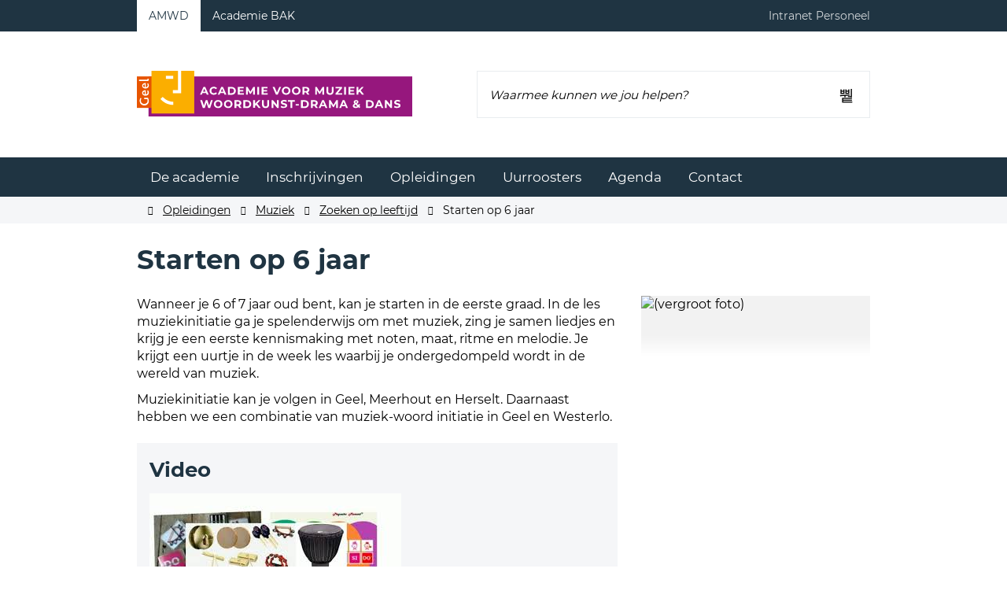

--- FILE ---
content_type: text/html; charset=utf-8
request_url: https://amwd.geel.be/vanaf-6-jaar
body_size: 16619
content:
<!DOCTYPE html><html lang=nl-BE><head><meta charset=utf-8><meta name=HandheldFriendly content=True><meta name=MobileOptimized content=320><meta name=viewport content="width=device-width, initial-scale=1.0"><meta name=generator content="Icordis CMS by LCP nv (https://www.lcp.be)"><title>Starten op 6 jaar - Stedelijke Academie voor Muziek, Woordkunst-Drama &amp; Dans Geel</title><link rel=preconnect href=https://icons.icordis.be><link rel=preconnect href=https://fonts.icordis.be><link rel=stylesheet href=https://icons.icordis.be/css/boicon-academiesgeel.css media=screen><link id=skin-stylesheet rel=stylesheet media=screen href="/css/skin-website.css?v=14012026122936" data-sw="/css/skin-website-contrast.css?v=14012026122936" data-css=contrastskin><link rel=stylesheet href=/css/skin-print.css media=print><link rel=icon type=image/x-icon href=/images/skin/favicon.ico><link rel=apple-touch-icon sizes=180x180 href=/images/skin/apple-touch-icon.png><link rel=icon type=image/png sizes=32x32 href=/images/skin/favicon-32x32.png><link rel=icon type=image/png sizes=16x16 href=/images/skin/favicon-16x16.png><link rel=mask-icon href=/images/skin/safari-pinned-tab.svg><meta name=msapplication-TileColor content=#ffffff><meta name=theme-color content=#ffffff><meta name=msapplication-TileImage content=/images/skin/mstile-144x144.png><link type=application/rss+xml rel=alternate title="Nieuws RSS" href=/nieuws/rss><link type=application/rss+xml rel=alternate title="Activiteiten RSS" href=/activiteiten/rss><link rel=canonical href=https://amwd.geel.be/vanaf-6-jaar><link rel=manifest href=/manifest.json><meta name=description content="Wanneer je 6 of 7 jaar oud bent, kan je starten in de eerste graad. In de les muziekinitiatie ga je spelenderwijs om met muziek, zing je samen liedjes en krijg je een eerste kennismaking met noten, ma..."><meta property=og:description content="Wanneer je 6 of 7 jaar oud bent, kan je starten in de eerste graad. In de les muziekinitiatie ga je spelenderwijs om met muziek, zing je samen liedjes en krijg je een eerste kennismaking met noten, ma..."><meta property=og:site_name content="Stedelijke Academie voor Muziek, Woordkunst-Drama &amp; Dans Geel"><meta property=og:title content="Starten op 6 jaar"><meta property=og:url content=https://amwd.geel.be/vanaf-6-jaar><meta property=og:type content=website><meta property=og:image content=https://amwd.geel.be/file/imagecache/65725D35BCC11FEBB397FCA5FC9AEDE9/Content/8ac4e323-a096-475b-8e1d-d93fc2741d6e/239.jpg><meta name=twitter:card content=summary><meta property=twitter:title content="Starten op 6 jaar"><meta property=twitter:description content="Wanneer je 6 of 7 jaar oud bent, kan je starten in de eerste graad. In de les muziekinitiatie ga je spelenderwijs om met muziek, zing je samen liedjes en krijg je een eerste kennismaking met noten, ma..."><body id=body class=portal-0><div id=outer-wrap><div id=inner-wrap><div id=skip-content class=skip><a href=#content-main class="btn-primary skip-navigation" data-scrollto=skip rel=nofollow> <span>Naar inhoud</span> </a></div><div class=header-meta><div class=meta-container-wrapper><div class=header-meta-flex><div class=header-meta-switch><ul class=header-switch-nav><li class=active><a href=https://amwd.geel.be><span>AMWD</span></a><li><a href=https://kunstacademie.geel.be><span>Academie BAK</span></a></ul></div><div class=header-meta-links><ul class=nav-meta><li class=item data-id=13><a href=https://sites.google.com/amwdgeel.be/intranet-amwdgeel/homepage target=_blank rel=noopener> <span>Intranet Personeel</span> </a></ul></div></div></div></div><header class=header><div class=header-main><div class=container><div class=header-brand><a href="/" class=brand data-tooltip="Terug naar startpagina"> <span class=brand-txt>Stedelijke Academie voor Muziek, Woordkunst-Drama &amp; Dans Geel</span> <img data-src=/images/skin/logo.svg alt="" class="lazyload logo-img"> </a></div><div class=header-right><button data-toggle=offcanvas data-dismiss=modal class="navbar-toggle btn-menu" type=button aria-expanded=false> <span class=toggle-icon aria-hidden=true></span> <span class=toggle-txt>Menu</span> </button><div class=header-search><div class=search-top-overlay data-toggle=searchbtn></div><div id=search class=search-top role=search><form action=/zoeken method=GET name=searchForm id=searchForm class=search-form><div class="input-group search-group"><label for=txtkeyword><span class=sr-only>Waarmee kunnen we jou helpen?</span></label> <input type=text name=q class="form-control txt" id=txtkeyword data-tooltip="Waarmee kunnen we jou helpen?" autocomplete=off data-toggle-placeholder=1 placeholder="Waarmee kunnen we jou helpen?" data-placeholder-mobile=Zoeken><div id=bar-loading aria-hidden=true><ul class=loading-element><li class="loading-element1 loading-child"><li class="loading-element2 loading-child"><li class="loading-element3 loading-child"><li class="loading-element4 loading-child"><li class="loading-element5 loading-child"><li class="loading-element6 loading-child"><li class="loading-element7 loading-child"><li class="loading-element8 loading-child"><li class="loading-element9 loading-child"><li class="loading-element10 loading-child"><li class="loading-element11 loading-child"><li class="loading-element12 loading-child"></ul></div><span class=input-group-btn> <button type=submit class=btn-search id=btnSearch data-tooltip=Zoeken><span>Zoeken</span></button> </span></div></form><div id=suggestionsearch aria-live=polite></div></div><button data-toggle=searchbtn class=btn-toggle-close type=button aria-expanded=false data-tooltip=Sluiten> <span class=toggle-icon aria-hidden=true></span> <span class=toggle-txt>Sluiten</span> </button></div></div></div></div></header><main id=wrapper class=page-container-wrapper><div class="visible-print sr_skip"><img alt="" src=/images/skin/logo.png></div><div class=header-nav aria-label="Main menu" role=navigation><div class=header-nav-overlay data-toggle=offcanvas></div><nav class=navbar-default><div class=navbar-container><div class=menu-header><span class=title aria-hidden=true><span>Menu</span></span> <button data-toggle=offcanvas class="navbar-toggle btn-menu-header" type=button aria-expanded=false> <span class=toggle-icon aria-hidden=true></span> <span class=toggle-txt>Menu sluiten</span> </button></div><div class="menu-wrapper left is-desktop"><div class=menu-container><ul class="nav-main check-hamburger" id=nav><li class="nav1 dropdown"><a href=/de-academie aria-expanded=false> <span>De academie</span> </a><div class=dropdown-wrapper><div class=dropdown-container><div class="dropdown-menu single-column"><div class=column-container><div class=column-nav><ul class=column-dropdown><li><a href=/artistiek-pedagogisch-project> <span>Artistiek Pedagogisch Project</span> </a><li><a href=/evaluatie> <span>Evaluatie</span> </a><li><a href=/locatiesamwd> <span>Locaties</span> </a><li><a href=/ons-team> <span>Ons team</span> </a><li><a href=/reglement> <span>Reglement</span> </a><li><a href=/content/detail/133/vacatures> <span>Vacatures</span> </a></ul></div></div></div></div></div><li class="nav2 dropdown"><a href=/inschrijvingen-mdw aria-expanded=false> <span>Inschrijvingen</span> </a><div class=dropdown-wrapper><div class=dropdown-container><div class="dropdown-menu single-column"><div class=column-container><div class=column-nav><ul class=column-dropdown><li><a href=/hoe> <span>Hoe?</span> </a><li><a href=/inschrijvingsgeld-en-kosten> <span>Inschrijvingsgeld en kosten</span> </a><li><a href=/instrument-huren> <span>Instrument huren</span> </a></ul></div></div></div></div></div><li class=nav3><a href=/opleidingen> <span>Opleidingen</span> </a><li class="nav4 dropdown"><a href=/uurroosters aria-expanded=false> <span>Uurroosters</span> </a><div class=dropdown-wrapper><div class=dropdown-container><div class="dropdown-menu single-column"><div class=column-container><div class=column-nav><ul class=column-dropdown><li><a href=/uurrooster-initiatie> <span>Uurrooster Initiatie 2025-2026</span> </a><li><a href=/uurrooster-muziekatelier> <span>Uurrooster Muziekatelier 2025-2026</span> </a><li><a href=/uurrooster-dans> <span>Uurrooster Dans 2025-2026</span> </a><li><a href=/uurrooster-muzieklabo> <span>Uurrooster Muzieklab 2025-2026</span> </a><li><a href=/uurrooster-koor> <span>Uurrooster Koor 2025-2026</span> </a><li><a href=/uurrooster-orkestproject> <span>Uurrooster Orkestproject 2025-2026</span> </a><li><a href=/uurrooster-volwassenen-mcv> <span>Uurrooster Muziekatelier Volwassenen 2025-2026</span> </a><li><a href=/uurrooster-mcv-3e-graad> <span>Uurrooster Muzieklab Volwassenen 2025-2026</span> </a><li><a href=/content/detail/237/uurrooster-woord-2025-2026> <span>Uurrooster Woord 2025-2026</span> </a></ul></div></div></div></div></div><li class="nav5 dropdown"><a href=/agenda aria-expanded=false> <span>Agenda</span> </a><div class=dropdown-wrapper><div class=dropdown-container><div class="dropdown-menu single-column"><div class=column-container><div class=column-nav><ul class=column-dropdown><li><a href=/activiteiten> <span>Activiteiten</span> </a><li><a href=/schoolkalender-mdw> <span>Vakantiekalender 2025-2026</span> </a></ul></div></div></div></div></div><li class=nav6><a href=/contact> <span>Contact</span> </a></ul></div></div></div></nav></div><nav aria-label=breadcrumb class="breadcrumb-wrapper sr_skip"><div class="container fade-navs"><button data-scroll=breadcrumbscrollleft data-tooltip="scroll naar links" aria-hidden=true class="btn-scroll next icon-angle-right"> <span class=sr_skip>scroll naar links</span> </button> <button data-scroll=breadcrumbscrollright data-tooltip="scroll naar rechts" aria-hidden=true class="btn-scroll prev icon-angle-left"> <span class=sr_skip>scroll naar rechts</span> </button><ol class="breadcrumb sr_skip" itemscope itemtype=http://schema.org/BreadcrumbList><li class=breadcrumb-home itemprop=itemListElement itemscope itemtype=http://schema.org/ListItem><a itemprop=item href="/" class=icon-home3> <span itemprop=name>Startpagina</span><meta itemprop=position content=1></a><li class=breadcrumb-item itemprop=itemListElement itemscope itemtype=http://schema.org/ListItem><a href=https://amwd.geel.be/opleidingen itemprop=item> <span itemprop=name class=aCrumb>Opleidingen</span><meta itemprop=position content=2></a><li class=breadcrumb-item itemprop=itemListElement itemscope itemtype=http://schema.org/ListItem><a href=https://amwd.geel.be/muziek itemprop=item> <span itemprop=name class=aCrumb>Muziek</span><meta itemprop=position content=3></a><li class=breadcrumb-item itemprop=itemListElement itemscope itemtype=http://schema.org/ListItem><a href=https://amwd.geel.be/zoeken-op-leeftijd itemprop=item> <span itemprop=name class=aCrumb>Zoeken op leeftijd</span><meta itemprop=position content=4></a><li class="breadcrumb-item active"><span class=aCrumb>Starten op 6 jaar</span></ol></div></nav><div class=heading-wrapper><div class=container><h1 class=page-heading><span>Starten op 6 jaar</span></h1></div></div><div id=content-main class=page-inner><div class=container><section class=content-detail><div class=container-wrapper><div class="page-container page-column"><div class=page-content><div class=info-wrapper><div class=info><p>Wanneer je 6 of 7 jaar oud bent, kan je starten in de eerste graad. In de les muziekinitiatie ga je spelenderwijs om met muziek, zing je samen liedjes en krijg je een eerste kennismaking met noten, maat, ritme en melodie. Je krijgt een uurtje in de week les waarbij je ondergedompeld wordt in de wereld van muziek.<p>Muziekinitiatie kan je volgen in Geel, Meerhout en Herselt. Daarnaast hebben we een combinatie van muziek-woord initiatie in Geel en Westerlo.</div></div><div class="media-list box"><h2 class=heading><span>Video</span></h2><ul class="list-media list-youtube"><li class=video><a rel=nofollow class=media-link href="https://www.youtube.com/embed/35BYYlihvME?rel=0" data-popup="shadowbox;width=560;height=340;player=swf"> <span class=video> <img class=thumb-video src=https://i.ytimg.com/vi/35BYYlihvME/mqdefault.jpg alt=Muziekinitiatie> </span> </a></ul></div></div><div class=side-bar><div class="one-media media-box ratio-size"><a rel=nofollow href=/file/imagecache/65725D35BCC11FEBB397FCA5FC9AEDE9/content/8ac4e323-a096-475b-8e1d-d93fc2741d6e/239.jpg target=_blank data-popup=lcpbox class=media-link data-copyright=""> <span class="photo loading-image" style=padding-bottom:26%><picture><source type=image/webp data-srcset=/file/imagecache/65725D35BCC11FEBB397FCA5FC9AEDE9/box/8ac4e323-a096-475b-8e1d-d93fc2741d6e/239.jpg.webp><img itemprop=contentUrl data-src=/file/imagecache/65725D35BCC11FEBB397FCA5FC9AEDE9/box/8ac4e323-a096-475b-8e1d-d93fc2741d6e/239.jpg alt=" (vergroot foto)" class="thumb-photo lazyload"></picture></span> </a></div></div></div><div class=page-container><div class=page-content><div class=content-list-wrapper><div class="content-partial theme-play-style partial-masonry masonry-grid"><div class=partial-container><ul class=list data-type=list id=content-items aria-live=polite><li data-id=63 data-type=c data-categories=" "><a href=/uurrooster-initiatie><div class="partial-item-container has-media"><div class=partial-content-block><div class="one-media partial-photo"><span class="photo loading-image"><picture><source type=image/webp data-srcset=/file/imagecache/A0E149E4F70BB4E86A328972C5D9FFDB/list/a258dbd1-cfef-452a-b8fc-5bf4ad0d99f5/106.jpg.webp><img itemprop=contentUrl data-src=/file/imagecache/A0E149E4F70BB4E86A328972C5D9FFDB/list/a258dbd1-cfef-452a-b8fc-5bf4ad0d99f5/106.jpg alt="" class="thumb-photo lazyload"></picture></span></div><div class="partial-content is-empty"><h3 class=title><span>Uurrooster Initiatie 2025-2026</span></h3><div class=categories></div></div></div></div></a></ul></div></div></div></div></div></div></section></div></div></main><footer id=footer class=footer><div class=footer-bottom><div class=container><div class=footer-inner><div class=footer-left><div class=contact-footer-container><span class=title><span>Academie voor Muziek, Woordkunst-Drama & Dans Secretariaat Geel</span></span><dl class="contact-info contact-info-footer"><dt class=lbl-address>Adres<dd class="txt-address footer-dd"><span class=txt-streetnr>Stationsstraat 29</span>&nbsp; <span class=txt-postal>2440</span>&nbsp; <span class=txt-city>Geel</span><dt class=lbl-phone>Tel.<dd class=txt-phone><span data-label=Tel.><a rel="noopener noreferrer" href=tel:014566580 class=phone><span>014 56 65 80</span></a></span><dt class=lbl-email>E-mail<dd class=txt-email><a rel="noopener noreferrer" target=_blank href=mailto:%69%6e%66%6f%40%61%6d%77%64%67%65%65%6c%2e%62%65 class=mail><span>&#105;&#110;&#102;&#111;<span>&#064;</span>&#097;&#109;&#119;&#100;&#103;&#101;&#101;&#108;&#046;&#098;&#101;</span></a></dl></div><div class=footer-nav-wrapper><ul class=footer-list><li class=footer-list-item data-id=6><a href=/sitemap> <span>Sitemap</span> </a><li class=footer-list-item data-id=7><a href=/foutenmelden> <span>Merkt u nog fouten?</span> </a><li class=footer-list-item data-id=12><a href=/cookies> <span>Cookiebeleid</span> </a><li class=footer-list-item data-id=5><a href=/privacyverklaring> <span>Privacyverklaring</span> </a><li class=footer-list-item data-id=9><a href=/academiereglement> <span>Academiereglement</span> </a><li><a data-tooltip="web design, development en cms door LCP" rel=noopener target=_blank href="https://www.lcp.be/" class=lcplink> <span>lcp.nv 2026 &copy; </span> </a></ul></div></div><div class=footer-right><div class=footer-social><ul class=list-social><li class=item-social><a class="icon-facebook external" target=_blank rel="noopener noreferrer" href=https://www.facebook.com/academiemwdgeel data-tooltip="Volg ons op Facebook"><span>Volg ons op Facebook</span></a><li class=item-social><a class="icon-instagram external" target=_blank rel="noopener noreferrer" href=https://instagram.com/academiemwdgeel data-tooltip="Volg ons op Instagram"><span>Volg ons op Instagram</span></a><li class=item-social><a class="icon-youtube external" target=_blank rel="noopener noreferrer" href=https://www.youtube.com/@academievoormuziekwoordend9491 data-tooltip="Volg ons op Youtube"><span>Volg ons op Youtube</span></a></ul></div></div></div></div></div></footer><div class="toppos sr_skip"><div id=totop><a rel=nofollow href=#skip-content data-tooltip="Naar top" data-scrollto=totop class="icon-totop btn-totop"><span>Naar top</span></a></div></div></div></div><script src=/global/js/jq-3.min.js></script><script src="/js/minified/site.min.js?v=-E5onzBPaMGIR4mzehCxsJhdiu5gZbF86sK1aUSnseI"></script><script async src="/js/minified/lazysize.min.js?v=NMDLzo7eGxvQm-a6uCsZB2yUCOaDj84RAMKx7kKQdeo"></script><script src=/js/website/shared/cookie-compliance.js></script>

--- FILE ---
content_type: text/javascript
request_url: https://amwd.geel.be/js/website/shared/cookie-compliance.js
body_size: 380
content:
$(document).on('click', '.cookie-compliance-actions > .btn-cookie-compliance,#btn-accept-cookie-compliance', function () {
    var btn = $(this);
    var agree = btn.attr('data-status') === 'agree' ? 1: 0;
    Cookie.set('cookie-compliance', 365, agree);
    $('#cookie-compliance').remove();
    if (agree === 1)
        window.location.reload();
}).on('click', '#btn-refuse-cookie-compliance', function () {
    Cookie.set('cookie-compliance', 365, 0);
    window.location.reload();
});

--- FILE ---
content_type: image/svg+xml
request_url: https://amwd.geel.be/images/skin/logo.svg
body_size: 12452
content:
<?xml version="1.0" encoding="utf-8"?>
<!-- Generator: Adobe Illustrator 24.0.1, SVG Export Plug-In . SVG Version: 6.00 Build 0)  -->
<svg version="1.1" id="Layer_1" xmlns="http://www.w3.org/2000/svg" xmlns:xlink="http://www.w3.org/1999/xlink" x="0px" y="0px"
	 viewBox="0 0 437.2 73" style="enable-background:new 0 0 437.2 73;" xml:space="preserve">
<style type="text/css">
	.st0{fill:#96177D;}
	.st1{fill:#E75500;}
	.st2{fill:#FFFFFF;}
	.st3{fill-rule:evenodd;clip-rule:evenodd;fill:#FFFFFF;}
	.st4{fill:#FBAE00;}
</style>
<g id="Group_47" transform="translate(-183.828 -392.515)">
	<rect id="Rectangle_40" x="202.3" y="401.5" class="st0" width="418.8" height="64"/>
	<g id="Group_45" transform="translate(183.828 401.451)">
		<path id="Path_23" class="st1" d="M0,50.4V0h23.9v50.4H0z"/>
		<path id="Path_24" class="st2" d="M17.6,34.1h-6v2.3h4.9c0.3,0.7,0.5,1.6,0.5,2.4c0,3.2-2.2,5.2-5.4,5.2c-2.9,0-5.3-1.7-5.3-5.4
			c0-1.4,0.4-2.7,1.1-3.9l-2.2,0c-0.5,1.3-0.8,2.7-0.8,4.1c0,4.6,3.1,7.7,7.4,7.7c3.7,0.2,6.9-2.7,7.1-6.4c0-0.2,0-0.4,0-0.7
			C18.9,37.5,18.5,35.7,17.6,34.1L17.6,34.1z"/>
		<path id="Path_25" class="st3" d="M14.1,22.1h-0.6c-3.2,0-5.2,1.7-5.2,4.4c0,2.7,2.4,4.4,5.3,4.4c2.8,0,5.4-1.5,5.4-4.9
			c0-1.3-0.4-2.5-1.1-3.5L16.3,23c0.5,0.8,0.7,1.7,0.7,2.6c0.1,1.6-1.1,3-2.7,3c-0.1,0-0.1,0-0.2,0L14.1,22.1L14.1,22.1z M12.5,24.4
			v4.2c-1.2,0.2-2.3-0.6-2.4-1.8c-0.2-1.2,0.6-2.3,1.8-2.4C12,24.3,12.2,24.3,12.5,24.4z"/>
		<path id="Path_26" class="st3" d="M14.1,10.6h-0.6c-3.2,0-5.2,1.7-5.2,4.4c0,2.7,2.4,4.4,5.3,4.4c2.8,0,5.4-1.5,5.4-4.9
			c0-1.3-0.4-2.5-1.1-3.5l-1.5,0.6c0.5,0.8,0.7,1.7,0.7,2.6c0.1,1.6-1.1,3-2.7,3c-0.1,0-0.1,0-0.2,0L14.1,10.6L14.1,10.6z
			 M12.5,12.9v4.2c-1.2,0.2-2.3-0.6-2.4-1.8c-0.2-1.2,0.6-2.3,1.8-2.4C12,12.9,12.2,12.9,12.5,12.9z"/>
		<path id="Path_27" class="st2" d="M18.4,3.5l-1.7,0.3c0.1,0.2,0.1,0.4,0.1,0.7c0,0.6-0.3,0.7-1.1,0.7H3.5v2.2h13.3
			c1.1,0.1,2-0.6,2.1-1.7c0-0.1,0-0.3,0-0.4C18.9,4.7,18.7,4.1,18.4,3.5L18.4,3.5z"/>
	</g>
	<path id="Path_28" class="st4" d="M207,392.5h67.9v68.2H207V392.5z"/>
	<path id="Path_29" class="st2" d="M229.9,400.5h11.6v4.9h-11.6V400.5z"/>
	<path id="Path_30" class="st2" d="M240.9,428.5v-5h8.1v-31h5.1v36H240.9z"/>
	<path id="Path_31" class="st2" d="M221.2,437.7l3.5-3.6c2.7,2.5,3.9,3.9,7.6,5.7c2.9,1.4,6,2.2,9.2,2.2v5c-3.9,0-7.8-0.8-11.3-2.5
		C226.8,442.8,223.8,440.5,221.2,437.7L221.2,437.7z"/>
	<g>
		<path class="st2" d="M293.7,428H288l-1.1,2.7h-2.9l5.5-12.4h2.8l5.5,12.4h-3L293.7,428z M292.8,425.8l-2-4.7l-2,4.7H292.8z"/>
		<path class="st2" d="M302.5,430c-1-0.5-1.8-1.3-2.4-2.3c-0.6-1-0.9-2.1-0.9-3.3c0-1.2,0.3-2.3,0.9-3.3c0.6-1,1.4-1.7,2.4-2.3
			c1-0.5,2.2-0.8,3.4-0.8c1.1,0,2,0.2,2.9,0.6s1.6,0.9,2.2,1.6l-1.8,1.7c-0.8-1-1.9-1.5-3.1-1.5c-0.8,0-1.5,0.2-2.1,0.5
			c-0.6,0.3-1.1,0.8-1.4,1.4s-0.5,1.3-0.5,2.1c0,0.8,0.2,1.5,0.5,2.1s0.8,1.1,1.4,1.4c0.6,0.3,1.3,0.5,2.1,0.5
			c1.2,0,2.3-0.5,3.1-1.5l1.8,1.7c-0.6,0.7-1.3,1.3-2.2,1.6c-0.9,0.4-1.8,0.6-2.9,0.6C304.7,430.9,303.5,430.6,302.5,430z"/>
		<path class="st2" d="M322,428h-5.8l-1.1,2.7h-2.9l5.5-12.4h2.8l5.5,12.4h-3L322,428z M321.1,425.8l-2-4.7l-2,4.7H321.1z"/>
		<path class="st2" d="M328.4,418.3h5.6c1.3,0,2.5,0.3,3.6,0.8s1.8,1.2,2.4,2.2c0.6,0.9,0.9,2,0.9,3.3c0,1.2-0.3,2.3-0.9,3.3
			c-0.6,0.9-1.4,1.7-2.4,2.2c-1,0.5-2.2,0.8-3.6,0.8h-5.6V418.3z M333.9,428.3c1.2,0,2.2-0.3,3-1c0.7-0.7,1.1-1.6,1.1-2.8
			c0-1.2-0.4-2.1-1.1-2.8c-0.7-0.7-1.7-1-3-1h-2.6v7.7H333.9z"/>
		<path class="st2" d="M353.7,428.3v2.3h-9.6v-12.4h9.4v2.3H347v2.7h5.8v2.2H347v2.9H353.7z"/>
		<path class="st2" d="M368.3,430.7l0-7.4l-3.6,6.1h-1.3l-3.6-6v7.3h-2.7v-12.4h2.4l4.6,7.7l4.6-7.7h2.4l0,12.4H368.3z"/>
		<path class="st2" d="M375,418.3h2.9v12.4H375V418.3z"/>
		<path class="st2" d="M391.5,428.3v2.3h-9.6v-12.4h9.4v2.3h-6.5v2.7h5.8v2.2h-5.8v2.9H391.5z"/>
		<path class="st2" d="M412.8,418.3l-5.4,12.4h-2.8l-5.3-12.4h3.1l3.8,8.9l3.8-8.9H412.8z"/>
		<path class="st2" d="M417.3,430c-1-0.6-1.8-1.3-2.4-2.3c-0.6-1-0.9-2.1-0.9-3.3c0-1.2,0.3-2.3,0.9-3.3c0.6-1,1.4-1.7,2.4-2.3
			c1-0.6,2.2-0.8,3.5-0.8c1.3,0,2.4,0.3,3.5,0.8s1.8,1.3,2.4,2.3c0.6,1,0.9,2.1,0.9,3.3c0,1.2-0.3,2.3-0.9,3.3
			c-0.6,1-1.4,1.7-2.4,2.3c-1,0.6-2.2,0.8-3.5,0.8C419.5,430.9,418.3,430.6,417.3,430z M422.8,427.9c0.6-0.3,1.1-0.8,1.4-1.4
			c0.3-0.6,0.5-1.3,0.5-2.1c0-0.8-0.2-1.5-0.5-2.1c-0.3-0.6-0.8-1.1-1.4-1.4c-0.6-0.3-1.3-0.5-2-0.5c-0.7,0-1.4,0.2-2,0.5
			c-0.6,0.3-1.1,0.8-1.4,1.4c-0.3,0.6-0.5,1.3-0.5,2.1c0,0.8,0.2,1.5,0.5,2.1c0.3,0.6,0.8,1.1,1.4,1.4c0.6,0.3,1.3,0.5,2,0.5
			C421.5,428.4,422.2,428.3,422.8,427.9z"/>
		<path class="st2" d="M433.3,430c-1-0.6-1.8-1.3-2.4-2.3c-0.6-1-0.9-2.1-0.9-3.3c0-1.2,0.3-2.3,0.9-3.3c0.6-1,1.4-1.7,2.4-2.3
			c1-0.6,2.2-0.8,3.5-0.8c1.3,0,2.4,0.3,3.5,0.8s1.8,1.3,2.4,2.3c0.6,1,0.9,2.1,0.9,3.3c0,1.2-0.3,2.3-0.9,3.3
			c-0.6,1-1.4,1.7-2.4,2.3c-1,0.6-2.2,0.8-3.5,0.8C435.5,430.9,434.3,430.6,433.3,430z M438.8,427.9c0.6-0.3,1.1-0.8,1.4-1.4
			c0.3-0.6,0.5-1.3,0.5-2.1c0-0.8-0.2-1.5-0.5-2.1c-0.3-0.6-0.8-1.1-1.4-1.4c-0.6-0.3-1.3-0.5-2-0.5c-0.7,0-1.4,0.2-2,0.5
			c-0.6,0.3-1.1,0.8-1.4,1.4c-0.3,0.6-0.5,1.3-0.5,2.1c0,0.8,0.2,1.5,0.5,2.1c0.3,0.6,0.8,1.1,1.4,1.4c0.6,0.3,1.3,0.5,2,0.5
			C437.5,428.4,438.2,428.3,438.8,427.9z"/>
		<path class="st2" d="M454.7,430.7l-2.4-3.5h-0.1h-2.5v3.5h-2.9v-12.4h5.4c1.1,0,2.1,0.2,2.9,0.5s1.4,0.9,1.9,1.6
			c0.4,0.7,0.7,1.5,0.7,2.4s-0.2,1.7-0.7,2.4c-0.4,0.7-1.1,1.2-1.9,1.5l2.8,4H454.7z M454,421.2c-0.4-0.4-1.1-0.6-2-0.6h-2.3v4.3
			h2.3c0.9,0,1.5-0.2,2-0.6c0.4-0.4,0.7-0.9,0.7-1.6C454.6,422.1,454.4,421.5,454,421.2z"/>
		<path class="st2" d="M478.2,430.7l0-7.4l-3.6,6.1h-1.3l-3.6-6v7.3h-2.7v-12.4h2.4l4.6,7.7l4.6-7.7h2.4l0,12.4H478.2z"/>
		<path class="st2" d="M486.3,429.4c-1-1-1.5-2.4-1.5-4.2v-6.9h2.9v6.8c0,2.2,0.9,3.3,2.8,3.3c0.9,0,1.6-0.3,2.1-0.8
			c0.5-0.5,0.7-1.4,0.7-2.5v-6.8h2.8v6.9c0,1.8-0.5,3.2-1.5,4.2c-1,1-2.4,1.5-4.1,1.5S487.3,430.4,486.3,429.4z"/>
		<path class="st2" d="M510,428.3v2.3h-10.8v-1.9l6.8-8.2h-6.7v-2.3h10.4v1.9l-6.8,8.2H510z"/>
		<path class="st2" d="M512.9,418.3h2.9v12.4h-2.9V418.3z"/>
		<path class="st2" d="M529.3,428.3v2.3h-9.6v-12.4h9.4v2.3h-6.5v2.7h5.8v2.2h-5.8v2.9H529.3z"/>
		<path class="st2" d="M537.2,425.8l-1.7,1.7v3.1h-2.9v-12.4h2.9v5.8l5.5-5.8h3.2l-5.1,5.5l5.4,6.9h-3.3L537.2,425.8z"/>
		<path class="st2" d="M304.3,439.5l-4.1,12.4h-3.1l-2.7-8.4l-2.8,8.4h-3.1l-4.1-12.4h3l2.8,8.7l2.9-8.7h2.7l2.8,8.8l2.9-8.8H304.3z
			"/>
		<path class="st2" d="M309.3,451.3c-1-0.6-1.8-1.3-2.4-2.3c-0.6-1-0.9-2.1-0.9-3.3s0.3-2.3,0.9-3.3c0.6-1,1.4-1.7,2.4-2.3
			c1-0.6,2.2-0.8,3.5-0.8c1.3,0,2.4,0.3,3.5,0.8s1.8,1.3,2.4,2.3c0.6,1,0.9,2.1,0.9,3.3s-0.3,2.3-0.9,3.3c-0.6,1-1.4,1.7-2.4,2.3
			c-1,0.6-2.2,0.8-3.5,0.8C311.5,452.1,310.4,451.8,309.3,451.3z M314.8,449.2c0.6-0.3,1.1-0.8,1.4-1.4c0.3-0.6,0.5-1.3,0.5-2.1
			c0-0.8-0.2-1.5-0.5-2.1c-0.3-0.6-0.8-1.1-1.4-1.4c-0.6-0.3-1.3-0.5-2-0.5c-0.7,0-1.4,0.2-2,0.5c-0.6,0.3-1.1,0.8-1.4,1.4
			c-0.3,0.6-0.5,1.3-0.5,2.1c0,0.8,0.2,1.5,0.5,2.1c0.3,0.6,0.8,1.1,1.4,1.4c0.6,0.3,1.3,0.5,2,0.5
			C313.5,449.7,314.2,449.5,314.8,449.2z"/>
		<path class="st2" d="M325.3,451.3c-1-0.6-1.8-1.3-2.4-2.3c-0.6-1-0.9-2.1-0.9-3.3s0.3-2.3,0.9-3.3c0.6-1,1.4-1.7,2.4-2.3
			c1-0.6,2.2-0.8,3.5-0.8c1.3,0,2.4,0.3,3.5,0.8c1,0.6,1.8,1.3,2.4,2.3s0.9,2.1,0.9,3.3s-0.3,2.3-0.9,3.3c-0.6,1-1.4,1.7-2.4,2.3
			c-1,0.6-2.2,0.8-3.5,0.8C327.5,452.1,326.4,451.8,325.3,451.3z M330.8,449.2c0.6-0.3,1.1-0.8,1.4-1.4c0.3-0.6,0.5-1.3,0.5-2.1
			c0-0.8-0.2-1.5-0.5-2.1c-0.3-0.6-0.8-1.1-1.4-1.4c-0.6-0.3-1.3-0.5-2-0.5c-0.7,0-1.4,0.2-2,0.5c-0.6,0.3-1.1,0.8-1.4,1.4
			c-0.3,0.6-0.5,1.3-0.5,2.1c0,0.8,0.2,1.5,0.5,2.1c0.3,0.6,0.8,1.1,1.4,1.4c0.6,0.3,1.3,0.5,2,0.5
			C329.6,449.7,330.2,449.5,330.8,449.2z"/>
		<path class="st2" d="M346.7,451.9l-2.4-3.5h-0.1h-2.5v3.5h-2.9v-12.4h5.4c1.1,0,2.1,0.2,2.9,0.5c0.8,0.4,1.4,0.9,1.9,1.6
			c0.4,0.7,0.7,1.5,0.7,2.4c0,0.9-0.2,1.7-0.7,2.4c-0.4,0.7-1.1,1.2-1.9,1.5l2.8,4H346.7z M346,442.4c-0.4-0.4-1.1-0.6-2-0.6h-2.3
			v4.3h2.3c0.9,0,1.5-0.2,2-0.6c0.4-0.4,0.7-0.9,0.7-1.6C346.7,443.3,346.4,442.8,346,442.4z"/>
		<path class="st2" d="M352.9,439.5h5.6c1.3,0,2.5,0.3,3.6,0.8s1.8,1.2,2.4,2.2c0.6,0.9,0.9,2,0.9,3.3s-0.3,2.3-0.9,3.3
			c-0.6,0.9-1.4,1.7-2.4,2.2s-2.2,0.8-3.6,0.8h-5.6V439.5z M358.4,449.5c1.2,0,2.2-0.3,3-1c0.7-0.7,1.1-1.6,1.1-2.8
			c0-1.2-0.4-2.1-1.1-2.8c-0.7-0.7-1.7-1-3-1h-2.6v7.7H358.4z"/>
		<path class="st2" d="M373.1,447l-1.7,1.7v3.1h-2.9v-12.4h2.9v5.8l5.5-5.8h3.2L375,445l5.4,6.9h-3.3L373.1,447z"/>
		<path class="st2" d="M384,450.6c-1-1-1.5-2.4-1.5-4.2v-6.9h2.9v6.8c0,2.2,0.9,3.3,2.8,3.3c0.9,0,1.6-0.3,2.1-0.8
			c0.5-0.5,0.7-1.4,0.7-2.5v-6.8h2.8v6.9c0,1.8-0.5,3.2-1.5,4.2s-2.4,1.5-4.1,1.5S384.9,451.6,384,450.6z"/>
		<path class="st2" d="M409,439.5v12.4h-2.4l-6.2-7.5v7.5h-2.8v-12.4h2.4l6.2,7.5v-7.5H409z"/>
		<path class="st2" d="M414.2,451.7c-0.9-0.3-1.6-0.6-2.2-1l1-2.2c0.5,0.4,1.2,0.7,1.9,0.9c0.7,0.2,1.5,0.4,2.2,0.4
			c0.8,0,1.4-0.1,1.8-0.4c0.4-0.2,0.6-0.6,0.6-1c0-0.3-0.1-0.5-0.3-0.7c-0.2-0.2-0.5-0.4-0.9-0.5c-0.4-0.1-0.8-0.2-1.5-0.4
			c-0.9-0.2-1.7-0.4-2.3-0.7c-0.6-0.2-1.1-0.6-1.5-1.1s-0.6-1.2-0.6-2c0-0.7,0.2-1.4,0.6-2c0.4-0.6,1-1,1.8-1.4
			c0.8-0.3,1.7-0.5,2.9-0.5c0.8,0,1.6,0.1,2.3,0.3c0.8,0.2,1.4,0.5,2,0.8l-0.9,2.2c-1.1-0.6-2.3-1-3.4-1c-0.8,0-1.4,0.1-1.8,0.4
			s-0.6,0.6-0.6,1s0.2,0.7,0.7,0.9c0.4,0.2,1.1,0.4,2,0.6c0.9,0.2,1.7,0.4,2.3,0.7c0.6,0.2,1.1,0.6,1.5,1.1c0.4,0.5,0.6,1.1,0.6,2
			c0,0.7-0.2,1.4-0.6,1.9c-0.4,0.6-1,1-1.8,1.4c-0.8,0.3-1.8,0.5-2.9,0.5C416.1,452.1,415.1,452,414.2,451.7z"/>
		<path class="st2" d="M427.7,441.8h-4v-2.3h10.8v2.3h-4v10.1h-2.9V441.8z"/>
		<path class="st2" d="M436,445.8h5v2.2h-5V445.8z"/>
		<path class="st2" d="M444.4,439.5h5.6c1.3,0,2.5,0.3,3.6,0.8s1.8,1.2,2.4,2.2c0.6,0.9,0.9,2,0.9,3.3s-0.3,2.3-0.9,3.3
			c-0.6,0.9-1.4,1.7-2.4,2.2s-2.2,0.8-3.6,0.8h-5.6V439.5z M449.9,449.5c1.2,0,2.2-0.3,3-1c0.7-0.7,1.1-1.6,1.1-2.8
			c0-1.2-0.4-2.1-1.1-2.8c-0.7-0.7-1.7-1-3-1h-2.6v7.7H449.9z"/>
		<path class="st2" d="M468,451.9l-2.4-3.5h-0.1H463v3.5h-2.9v-12.4h5.4c1.1,0,2.1,0.2,2.9,0.5c0.8,0.4,1.4,0.9,1.9,1.6
			c0.4,0.7,0.7,1.5,0.7,2.4c0,0.9-0.2,1.7-0.7,2.4c-0.4,0.7-1.1,1.2-1.9,1.5l2.8,4H468z M467.3,442.4c-0.4-0.4-1.1-0.6-2-0.6H463
			v4.3h2.3c0.9,0,1.5-0.2,2-0.6c0.4-0.4,0.7-0.9,0.7-1.6C467.9,443.3,467.7,442.8,467.3,442.4z"/>
		<path class="st2" d="M482.3,449.2h-5.8l-1.1,2.7h-2.9l5.5-12.4h2.8l5.5,12.4h-3L482.3,449.2z M481.4,447.1l-2-4.7l-2,4.7H481.4z"
			/>
		<path class="st2" d="M500.1,451.9l0-7.4l-3.6,6.1h-1.3l-3.6-6v7.3h-2.7v-12.4h2.4l4.6,7.7l4.6-7.7h2.4l0,12.4H500.1z"/>
		<path class="st2" d="M514.9,449.2h-5.8l-1.1,2.7h-2.9l5.5-12.4h2.8l5.5,12.4h-3L514.9,449.2z M514,447.1l-2-4.7l-2,4.7H514z"/>
		<path class="st2" d="M537,452.1l-1.5-1.4c-1.2,0.9-2.6,1.4-4.1,1.4c-0.9,0-1.7-0.1-2.4-0.4c-0.7-0.3-1.3-0.7-1.7-1.2
			c-0.4-0.5-0.6-1.1-0.6-1.8c0-0.8,0.2-1.4,0.6-2c0.4-0.6,1.1-1.1,2.1-1.7c-0.4-0.5-0.8-0.9-1-1.3c-0.2-0.4-0.3-0.9-0.3-1.3
			c0-0.6,0.2-1.1,0.5-1.6c0.3-0.5,0.8-0.8,1.4-1.1s1.3-0.4,2-0.4c1.1,0,1.9,0.3,2.6,0.8s1,1.2,1,2.1c0,0.6-0.2,1.2-0.6,1.7
			c-0.4,0.5-1,1-1.9,1.4l2.3,2.1c0.3-0.6,0.5-1.2,0.6-1.9l2.2,0.7c-0.2,1.1-0.6,2-1.1,2.8l1.5,1.3L537,452.1z M533.9,449.2l-3-2.8
			c-0.6,0.3-1,0.6-1.2,0.9c-0.2,0.3-0.4,0.7-0.4,1c0,0.5,0.2,0.8,0.6,1.1c0.4,0.3,0.9,0.4,1.6,0.4
			C532.4,450,533.2,449.7,533.9,449.2z M531,441.5c-0.2,0.2-0.4,0.5-0.4,0.8c0,0.2,0.1,0.5,0.2,0.7c0.1,0.2,0.4,0.5,0.8,0.9
			c0.6-0.3,1-0.6,1.3-0.9c0.2-0.3,0.4-0.5,0.4-0.8c0-0.3-0.1-0.6-0.3-0.7c-0.2-0.2-0.5-0.3-0.9-0.3
			C531.5,441.2,531.2,441.3,531,441.5z"/>
		<path class="st2" d="M547.5,439.5h5.6c1.3,0,2.5,0.3,3.6,0.8s1.8,1.2,2.4,2.2c0.6,0.9,0.9,2,0.9,3.3s-0.3,2.3-0.9,3.3
			c-0.6,0.9-1.4,1.7-2.4,2.2s-2.2,0.8-3.6,0.8h-5.6V439.5z M553,449.5c1.2,0,2.2-0.3,3-1c0.7-0.7,1.1-1.6,1.1-2.8
			c0-1.2-0.4-2.1-1.1-2.8c-0.7-0.7-1.7-1-3-1h-2.6v7.7H553z"/>
		<path class="st2" d="M571.2,449.2h-5.8l-1.1,2.7h-2.9l5.5-12.4h2.8l5.5,12.4h-3L571.2,449.2z M570.3,447.1l-2-4.7l-2,4.7H570.3z"
			/>
		<path class="st2" d="M589,439.5v12.4h-2.4l-6.2-7.5v7.5h-2.8v-12.4h2.4l6.2,7.5v-7.5H589z"/>
		<path class="st2" d="M594.2,451.7c-0.9-0.3-1.6-0.6-2.2-1l1-2.2c0.5,0.4,1.2,0.7,1.9,0.9c0.7,0.2,1.5,0.4,2.2,0.4
			c0.8,0,1.4-0.1,1.8-0.4c0.4-0.2,0.6-0.6,0.6-1c0-0.3-0.1-0.5-0.3-0.7c-0.2-0.2-0.5-0.4-0.9-0.5c-0.4-0.1-0.8-0.2-1.5-0.4
			c-0.9-0.2-1.7-0.4-2.3-0.7c-0.6-0.2-1.1-0.6-1.5-1.1s-0.6-1.2-0.6-2c0-0.7,0.2-1.4,0.6-2c0.4-0.6,1-1,1.8-1.4
			c0.8-0.3,1.7-0.5,2.9-0.5c0.8,0,1.6,0.1,2.3,0.3c0.8,0.2,1.4,0.5,2,0.8l-0.9,2.2c-1.1-0.6-2.3-1-3.4-1c-0.8,0-1.4,0.1-1.8,0.4
			s-0.6,0.6-0.6,1s0.2,0.7,0.7,0.9c0.4,0.2,1.1,0.4,2,0.6c0.9,0.2,1.7,0.4,2.3,0.7c0.6,0.2,1.1,0.6,1.5,1.1c0.4,0.5,0.6,1.1,0.6,2
			c0,0.7-0.2,1.4-0.6,1.9c-0.4,0.6-1,1-1.8,1.4c-0.8,0.3-1.8,0.5-2.9,0.5C596.1,452.1,595.1,452,594.2,451.7z"/>
	</g>
</g>
</svg>


--- FILE ---
content_type: text/javascript
request_url: https://amwd.geel.be/js/minified/site.min.js?v=-E5onzBPaMGIR4mzehCxsJhdiu5gZbF86sK1aUSnseI
body_size: 110670
content:

/*! SmoothScroll v16.1.4 | (c) 2020 Chris Ferdinandi | MIT License | http://github.com/cferdinandi/smooth-scroll */
!function(e,t){"object"==typeof exports&&"undefined"!=typeof module?module.exports=t():"function"==typeof define&&define.amd?define(t):(e=e||self).SmoothScroll=t()}(this,(function(){"use strict";window.Element&&!Element.prototype.closest&&(Element.prototype.closest=function(e){var t,n=(this.document||this.ownerDocument).querySelectorAll(e),o=this;do{for(t=n.length;--t>=0&&n.item(t)!==o;);}while(t<0&&(o=o.parentElement));return o}),function(){if("function"==typeof window.CustomEvent)return!1;function e(e,t){t=t||{bubbles:!1,cancelable:!1,detail:void 0};var n=document.createEvent("CustomEvent");return n.initCustomEvent(e,t.bubbles,t.cancelable,t.detail),n}e.prototype=window.Event.prototype,window.CustomEvent=e}(),
/**
	 * requestAnimationFrame() polyfill
	 * By Erik Möller. Fixes from Paul Irish and Tino Zijdel.
	 * @link http://paulirish.com/2011/requestanimationframe-for-smart-animating/
	 * @link http://my.opera.com/emoller/blog/2011/12/20/requestanimationframe-for-smart-er-animating
	 * @license MIT
	 */
function(){for(var e=0,t=["ms","moz","webkit","o"],n=0;n<t.length&&!window.requestAnimationFrame;++n)window.requestAnimationFrame=window[t[n]+"RequestAnimationFrame"],window.cancelAnimationFrame=window[t[n]+"CancelAnimationFrame"]||window[t[n]+"CancelRequestAnimationFrame"];window.requestAnimationFrame||(window.requestAnimationFrame=function(t,n){var o=(new Date).getTime(),i=Math.max(0,16-(o-e)),a=window.setTimeout((function(){t(o+i)}),i);return e=o+i,a}),window.cancelAnimationFrame||(window.cancelAnimationFrame=function(e){clearTimeout(e)})}();var e={ignore:"[data-scroll-ignore]",header:null,topOnEmptyHash:!0,speed:500,speedAsDuration:!1,durationMax:null,durationMin:null,clip:!0,offset:0,easing:"easeInOutCubic",customEasing:null,updateURL:!0,popstate:!0,emitEvents:!0},t=function(){var e={};return Array.prototype.forEach.call(arguments,(function(t){for(var n in t){if(!t.hasOwnProperty(n))return;e[n]=t[n]}})),e},n=function(e){"#"===e.charAt(0)&&(e=e.substr(1));for(var t,n=String(e),o=n.length,i=-1,a="",r=n.charCodeAt(0);++i<o;){if(0===(t=n.charCodeAt(i)))throw new InvalidCharacterError("Invalid character: the input contains U+0000.");t>=1&&t<=31||127==t||0===i&&t>=48&&t<=57||1===i&&t>=48&&t<=57&&45===r?a+="\\"+t.toString(16)+" ":a+=t>=128||45===t||95===t||t>=48&&t<=57||t>=65&&t<=90||t>=97&&t<=122?n.charAt(i):"\\"+n.charAt(i)}return"#"+a},o=function(){return Math.max(document.body.scrollHeight,document.documentElement.scrollHeight,document.body.offsetHeight,document.documentElement.offsetHeight,document.body.clientHeight,document.documentElement.clientHeight)},i=function(e){return e?(t=e,parseInt(window.getComputedStyle(t).height,10)+e.offsetTop):0;var t},a=function(e,t,n){0===e&&document.body.focus(),n||(e.focus(),document.activeElement!==e&&(e.setAttribute("tabindex","-1"),e.focus(),e.style.outline="none"),window.scrollTo(0,t))},r=function(e,t,n,o){if(t.emitEvents&&"function"==typeof window.CustomEvent){var i=new CustomEvent(e,{bubbles:!0,detail:{anchor:n,toggle:o}});document.dispatchEvent(i)}};return function(c,u){var s,l,d,m,f={};f.cancelScroll=function(e){cancelAnimationFrame(m),m=null,e||r("scrollCancel",s)},f.animateScroll=function(n,c,u){f.cancelScroll();var l=t(s||e,u||{}),w="[object Number]"===Object.prototype.toString.call(n),h=w||!n.tagName?null:n;if(w||h){var p=window.pageYOffset;l.header&&!d&&(d=document.querySelector(l.header));var g,y,v,S=i(d),E=w?n:function(e,t,n,i){var a=0;if(e.offsetParent)do{a+=e.offsetTop,e=e.offsetParent}while(e);return a=Math.max(a-t-n,0),i&&(a=Math.min(a,o()-window.innerHeight)),a}(h,S,parseInt("function"==typeof l.offset?l.offset(n,c):l.offset,10),l.clip),b=E-p,A=o(),O=0,C=function(e,t){var n=t.speedAsDuration?t.speed:Math.abs(e/1e3*t.speed);return t.durationMax&&n>t.durationMax?t.durationMax:t.durationMin&&n<t.durationMin?t.durationMin:parseInt(n,10)}(b,l),M=function(e){g||(g=e),O+=e-g,v=p+b*function(e,t){var n;return"easeInQuad"===e.easing&&(n=t*t),"easeOutQuad"===e.easing&&(n=t*(2-t)),"easeInOutQuad"===e.easing&&(n=t<.5?2*t*t:(4-2*t)*t-1),"easeInCubic"===e.easing&&(n=t*t*t),"easeOutCubic"===e.easing&&(n=--t*t*t+1),"easeInOutCubic"===e.easing&&(n=t<.5?4*t*t*t:(t-1)*(2*t-2)*(2*t-2)+1),"easeInQuart"===e.easing&&(n=t*t*t*t),"easeOutQuart"===e.easing&&(n=1- --t*t*t*t),"easeInOutQuart"===e.easing&&(n=t<.5?8*t*t*t*t:1-8*--t*t*t*t),"easeInQuint"===e.easing&&(n=t*t*t*t*t),"easeOutQuint"===e.easing&&(n=1+--t*t*t*t*t),"easeInOutQuint"===e.easing&&(n=t<.5?16*t*t*t*t*t:1+16*--t*t*t*t*t),e.customEasing&&(n=e.customEasing(t)),n||t}(l,y=(y=0===C?0:O/C)>1?1:y),window.scrollTo(0,Math.floor(v)),function(e,t){var o=window.pageYOffset;if(e==t||o==t||(p<t&&window.innerHeight+o)>=A)return f.cancelScroll(!0),a(n,t,w),r("scrollStop",l,n,c),g=null,m=null,!0}(v,E)||(m=window.requestAnimationFrame(M),g=e)};0===window.pageYOffset&&window.scrollTo(0,0),function(e,t,n){t||history.pushState&&n.updateURL&&history.pushState({smoothScroll:JSON.stringify(n),anchor:e.id},document.title,e===document.documentElement?"#top":"#"+e.id)}(n,w,l),"matchMedia"in window&&window.matchMedia("(prefers-reduced-motion)").matches?a(n,Math.floor(E),!1):(r("scrollStart",l,n,c),f.cancelScroll(!0),window.requestAnimationFrame(M))}};var w=function(e){if(!e.defaultPrevented&&!(0!==e.button||e.metaKey||e.ctrlKey||e.shiftKey)&&"closest"in e.target&&(l=e.target.closest(c))&&"a"===l.tagName.toLowerCase()&&!e.target.closest(s.ignore)&&l.hostname===window.location.hostname&&l.pathname===window.location.pathname&&/#/.test(l.href)){var t,o;try{t=n(decodeURIComponent(l.hash))}catch(e){t=n(l.hash)}if("#"===t){if(!s.topOnEmptyHash)return;o=document.documentElement}else o=document.querySelector(t);(o=o||"#top"!==t?o:document.documentElement)&&(e.preventDefault(),function(e){if(history.replaceState&&e.updateURL&&!history.state){var t=window.location.hash;t=t||"",history.replaceState({smoothScroll:JSON.stringify(e),anchor:t||window.pageYOffset},document.title,t||window.location.href)}}(s),f.animateScroll(o,l))}},h=function(){if(null!==history.state&&history.state.smoothScroll&&history.state.smoothScroll===JSON.stringify(s)){var e=history.state.anchor;"string"==typeof e&&e&&!(e=document.querySelector(n(history.state.anchor)))||f.animateScroll(e,null,{updateURL:!1})}};f.destroy=function(){s&&(document.removeEventListener("click",w,!1),window.removeEventListener("popstate",h,!1),f.cancelScroll(),s=null,l=null,d=null,m=null)};return function(){if(!("querySelector"in document&&"addEventListener"in window&&"requestAnimationFrame"in window&&"closest"in window.Element.prototype))throw"Smooth Scroll: This browser does not support the required JavaScript methods and browser APIs.";f.destroy(),s=t(e,u||{}),d=s.header?document.querySelector(s.header):null,document.addEventListener("click",w,!1),s.updateURL&&s.popstate&&window.addEventListener("popstate",h,!1)}(),f}}));

/**
* jquery-match-height master by @liabru
* http://brm.io/jquery-match-height/
* License: MIT
*/

;(function(factory) { // eslint-disable-line no-extra-semi
    'use strict';
    if (typeof define === 'function' && define.amd) {
        // AMD
        define(['jquery'], factory);
    } else if (typeof module !== 'undefined' && module.exports) {
        // CommonJS
        module.exports = factory(require('jquery'));
    } else {
        // Global
        factory(jQuery);
    }
})(function($) {
    /*
    *  internal
    */

    var _previousResizeWidth = -1,
        _updateTimeout = -1;

    /*
    *  _parse
    *  value parse utility function
    */

    var _parse = function(value) {
        // parse value and convert NaN to 0
        return parseFloat(value) || 0;
    };

    /*
    *  _rows
    *  utility function returns array of jQuery selections representing each row
    *  (as displayed after float wrapping applied by browser)
    */

    var _rows = function(elements) {
        var tolerance = 1,
            $elements = $(elements),
            lastTop = null,
            rows = [];

        // group elements by their top position
        $elements.each(function(){
            var $that = $(this),
                top = $that.offset().top - _parse($that.css('margin-top')),
                lastRow = rows.length > 0 ? rows[rows.length - 1] : null;

            if (lastRow === null) {
                // first item on the row, so just push it
                rows.push($that);
            } else {
                // if the row top is the same, add to the row group
                if (Math.floor(Math.abs(lastTop - top)) <= tolerance) {
                    rows[rows.length - 1] = lastRow.add($that);
                } else {
                    // otherwise start a new row group
                    rows.push($that);
                }
            }

            // keep track of the last row top
            lastTop = top;
        });

        return rows;
    };

    /*
    *  _parseOptions
    *  handle plugin options
    */

    var _parseOptions = function(options) {
        var opts = {
            byRow: true,
            property: 'height',
            target: null,
            remove: false
        };

        if (typeof options === 'object') {
            return $.extend(opts, options);
        }

        if (typeof options === 'boolean') {
            opts.byRow = options;
        } else if (options === 'remove') {
            opts.remove = true;
        }

        return opts;
    };

    /*
    *  matchHeight
    *  plugin definition
    */

    var matchHeight = $.fn.matchHeight = function(options) {
        var opts = _parseOptions(options);

        // handle remove
        if (opts.remove) {
            var that = this;

            // remove fixed height from all selected elements
            this.css(opts.property, '');

            // remove selected elements from all groups
            $.each(matchHeight._groups, function(key, group) {
                group.elements = group.elements.not(that);
            });

            // TODO: cleanup empty groups

            return this;
        }

        if (this.length <= 1 && !opts.target) {
            return this;
        }

        // keep track of this group so we can re-apply later on load and resize events
        matchHeight._groups.push({
            elements: this,
            options: opts
        });

        // match each element's height to the tallest element in the selection
        matchHeight._apply(this, opts);

        return this;
    };

    /*
    *  plugin global options
    */

    matchHeight.version = 'master';
    matchHeight._groups = [];
    matchHeight._throttle = 80;
    matchHeight._maintainScroll = false;
    matchHeight._beforeUpdate = null;
    matchHeight._afterUpdate = null;
    matchHeight._rows = _rows;
    matchHeight._parse = _parse;
    matchHeight._parseOptions = _parseOptions;

    /*
    *  matchHeight._apply
    *  apply matchHeight to given elements
    */

    matchHeight._apply = function(elements, options) {
        var opts = _parseOptions(options),
            $elements = $(elements),
            rows = [$elements];

        // take note of scroll position
        var scrollTop = $(window).scrollTop(),
            htmlHeight = $('html').outerHeight(true);

        // get hidden parents
        var $hiddenParents = $elements.parents().filter(':hidden');

        // cache the original inline style
        $hiddenParents.each(function() {
            var $that = $(this);
            $that.data('style-cache', $that.attr('style'));
        });

        // temporarily must force hidden parents visible
        $hiddenParents.css('display', 'block');

        // get rows if using byRow, otherwise assume one row
        if (opts.byRow && !opts.target) {

            // must first force an arbitrary equal height so floating elements break evenly
            $elements.each(function() {
                var $that = $(this),
                    display = $that.css('display');

                // temporarily force a usable display value
                if (display !== 'inline-block' && display !== 'flex' && display !== 'inline-flex') {
                    display = 'block';
                }

                // cache the original inline style
                $that.data('style-cache', $that.attr('style'));

                $that.css({
                    'display': display,
                    'padding-top': '0',
                    'padding-bottom': '0',
                    'margin-top': '0',
                    'margin-bottom': '0',
                    'border-top-width': '0',
                    'border-bottom-width': '0',
                    'height': '100px',
                    'overflow': 'hidden'
                });
            });

            // get the array of rows (based on element top position)
            rows = _rows($elements);

            // revert original inline styles
            $elements.each(function() {
                var $that = $(this);
                $that.attr('style', $that.data('style-cache') || '');
            });
        }

        $.each(rows, function(key, row) {
            var $row = $(row),
                targetHeight = 0;

            if (!opts.target) {
                // skip apply to rows with only one item
                if (opts.byRow && $row.length <= 1) {
                    $row.css(opts.property, '');
                    return;
                }

                // iterate the row and find the max height
                $row.each(function(){
                    var $that = $(this),
                        style = $that.attr('style'),
                        display = $that.css('display');

                    // temporarily force a usable display value
                    if (display !== 'inline-block' && display !== 'flex' && display !== 'inline-flex') {
                        display = 'block';
                    }

                    // ensure we get the correct actual height (and not a previously set height value)
                    var css = { 'display': display };
                    css[opts.property] = '';
                    $that.css(css);

                    // find the max height (including padding, but not margin)
                    if ($that.outerHeight(false) > targetHeight) {
                        targetHeight = $that.outerHeight(false);
                    }

                    // revert styles
                    if (style) {
                        $that.attr('style', style);
                    } else {
                        $that.css('display', '');
                    }
                });
            } else {
                // if target set, use the height of the target element
                targetHeight = opts.target.outerHeight(false);
            }

            // iterate the row and apply the height to all elements
            $row.each(function(){
                var $that = $(this),
                    verticalPadding = 0;

                // don't apply to a target
                if (opts.target && $that.is(opts.target)) {
                    return;
                }

                // handle padding and border correctly (required when not using border-box)
                if ($that.css('box-sizing') !== 'border-box') {
                    verticalPadding += _parse($that.css('border-top-width')) + _parse($that.css('border-bottom-width'));
                    verticalPadding += _parse($that.css('padding-top')) + _parse($that.css('padding-bottom'));
                }

                // set the height (accounting for padding and border)
                $that.css(opts.property, (targetHeight - verticalPadding) + 'px');
            });
        });

        // revert hidden parents
        $hiddenParents.each(function() {
            var $that = $(this);
            $that.attr('style', $that.data('style-cache') || null);
        });

        // restore scroll position if enabled
        if (matchHeight._maintainScroll) {
            $(window).scrollTop((scrollTop / htmlHeight) * $('html').outerHeight(true));
        }

        return this;
    };

    /*
    *  matchHeight._applyDataApi
    *  applies matchHeight to all elements with a data-match-height attribute
    */

    matchHeight._applyDataApi = function() {
        var groups = {};

        // generate groups by their groupId set by elements using data-match-height
        $('[data-match-height], [data-mh]').each(function() {
            var $this = $(this),
                groupId = $this.attr('data-mh') || $this.attr('data-match-height');

            if (groupId in groups) {
                groups[groupId] = groups[groupId].add($this);
            } else {
                groups[groupId] = $this;
            }
        });

        // apply matchHeight to each group
        $.each(groups, function() {
            this.matchHeight(true);
        });
    };

    /*
    *  matchHeight._update
    *  updates matchHeight on all current groups with their correct options
    */

    var _update = function(event) {
        if (matchHeight._beforeUpdate) {
            matchHeight._beforeUpdate(event, matchHeight._groups);
        }

        $.each(matchHeight._groups, function() {
            matchHeight._apply(this.elements, this.options);
        });

        if (matchHeight._afterUpdate) {
            matchHeight._afterUpdate(event, matchHeight._groups);
        }
    };

    matchHeight._update = function(throttle, event) {
        // prevent update if fired from a resize event
        // where the viewport width hasn't actually changed
        // fixes an event looping bug in IE8
        if (event && event.type === 'resize') {
            var windowWidth = $(window).width();
            if (windowWidth === _previousResizeWidth) {
                return;
            }
            _previousResizeWidth = windowWidth;
        }

        // throttle updates
        if (!throttle) {
            _update(event);
        } else if (_updateTimeout === -1) {
            _updateTimeout = setTimeout(function() {
                _update(event);
                _updateTimeout = -1;
            }, matchHeight._throttle);
        }
    };

    /*
    *  bind events
    */

    // apply on DOM ready event
    $(matchHeight._applyDataApi);

    // use on or bind where supported
    var on = $.fn.on ? 'on' : 'bind';

    // update heights on load and resize events
    $(window)[on]('load', function(event) {
        matchHeight._update(false, event);
    });

    // throttled update heights on resize events
    $(window)[on]('resize orientationchange', function(event) {
        matchHeight._update(true, event);
    });

});

// Generated by CoffeeScript 1.12.3

/**
@license Sticky-kit v1.1.4 | MIT | Leaf Corcoran 2015 | http://leafo.net
 */

(function() {
  var $, doc, win;

  $ = window.jQuery;

  win = $(window);
  doc = $(document);

  $.fn.stick_in_parent = function(opts) {
    var doc_height, elm, enable_bottoming, fn, i, inner_scrolling, len, manual_spacer, offset_top, outer_width, parent_selector, recalc_every, ref, sticky_class, win_height;
    if (opts == null) {
      opts = {};
    }
    sticky_class = opts.sticky_class, inner_scrolling = opts.inner_scrolling, recalc_every = opts.recalc_every, parent_selector = opts.parent, offset_top = opts.offset_top, manual_spacer = opts.spacer, enable_bottoming = opts.bottoming;
    win_height = win.height();
    doc_height = doc.height();
    if (offset_top == null) {
      offset_top = 0;
    }
    if (parent_selector == null) {
      parent_selector = void 0;
    }
    if (inner_scrolling == null) {
      inner_scrolling = true;
    }
    if (sticky_class == null) {
      sticky_class = "is_stuck";
    }
    if (enable_bottoming == null) {
      enable_bottoming = true;
    }
    outer_width = function(el) {
      var _el, computed, w;
      if (window.getComputedStyle) {
        _el = el[0];
        computed = window.getComputedStyle(el[0]);
        w = parseFloat(computed.getPropertyValue("width")) + parseFloat(computed.getPropertyValue("margin-left")) + parseFloat(computed.getPropertyValue("margin-right"));
        if (computed.getPropertyValue("box-sizing") !== "border-box") {
          w += parseFloat(computed.getPropertyValue("border-left-width")) + parseFloat(computed.getPropertyValue("border-right-width")) + parseFloat(computed.getPropertyValue("padding-left")) + parseFloat(computed.getPropertyValue("padding-right"));
        }
        return w;
      } else {
        return el.outerWidth(true);
      }
    };
    ref = this;
    fn = function(elm, padding_bottom, parent_top, parent_height, top, height, el_float, detached) {
      var bottomed, detach, fixed, last_pos, last_scroll_height, offset, parent, recalc, recalc_and_tick, recalc_counter, spacer, tick;
      if (elm.data("sticky_kit")) {
        return;
      }
      elm.data("sticky_kit", true);
      last_scroll_height = doc_height;
      parent = elm.parent();
      if (parent_selector != null) {
        parent = parent.closest(parent_selector);
      }
      if (!parent.length) {
        throw "failed to find stick parent";
      }
      fixed = false;
      bottomed = false;
      spacer = manual_spacer != null ? manual_spacer && elm.closest(manual_spacer) : $("<div />");
      if (spacer) {
        spacer.css('position', elm.css('position'));
      }
      recalc = function() {
        var border_top, padding_top, restore;
        if (detached) {
          return;
        }
        win_height = win.height();
        doc_height = doc.height();
        last_scroll_height = doc_height;
        border_top = parseInt(parent.css("border-top-width"), 10);
        padding_top = parseInt(parent.css("padding-top"), 10);
        padding_bottom = parseInt(parent.css("padding-bottom"), 10);
        parent_top = parent.offset().top + border_top + padding_top;
        parent_height = parent.height();
        if (fixed) {
          fixed = false;
          bottomed = false;
          if (manual_spacer == null) {
            elm.insertAfter(spacer);
            spacer.detach();
          }
          elm.css({
            position: "",
            top: "",
            width: "",
            bottom: ""
          }).removeClass(sticky_class);
          restore = true;
        }
        top = elm.offset().top - (parseInt(elm.css("margin-top"), 10) || 0) - offset_top;
        height = elm.outerHeight(true);
        el_float = elm.css("float");
        if (spacer) {
          spacer.css({
            width: outer_width(elm),
            height: height,
            display: elm.css("display"),
            "vertical-align": elm.css("vertical-align"),
            "float": el_float
          });
        }
        if (restore) {
          return tick();
        }
      };
      recalc();
      if (height === parent_height) {
        return;
      }
      last_pos = void 0;
      offset = offset_top;
      recalc_counter = recalc_every;
      tick = function() {
        var css, delta, recalced, scroll, will_bottom;
        if (detached) {
          return;
        }
        recalced = false;
        if (recalc_counter != null) {
          recalc_counter -= 1;
          if (recalc_counter <= 0) {
            recalc_counter = recalc_every;
            recalc();
            recalced = true;
          }
        }
        if (!recalced && doc_height !== last_scroll_height) {
          recalc();
          recalced = true;
        }
        scroll = win.scrollTop();
        if (last_pos != null) {
          delta = scroll - last_pos;
        }
        last_pos = scroll;
        if (fixed) {
          if (enable_bottoming) {
            will_bottom = scroll + height + offset > parent_height + parent_top;
            if (bottomed && !will_bottom) {
              bottomed = false;
              elm.css({
                position: "fixed",
                bottom: "",
                top: offset
              }).trigger("sticky_kit:unbottom");
            }
          }
          if (scroll < top) {
            fixed = false;
            offset = offset_top;
            if (manual_spacer == null) {
              if (el_float === "left" || el_float === "right") {
                elm.insertAfter(spacer);
              }
              spacer.detach();
            }
            css = {
              position: "",
              width: "",
              top: ""
            };
            elm.css(css).removeClass(sticky_class).trigger("sticky_kit:unstick");
          }
          if (inner_scrolling) {
            if (height + offset_top > win_height) {
              if (!bottomed) {
                offset -= delta;
                offset = Math.max(win_height - height, offset);
                offset = Math.min(offset_top, offset);
                if (fixed) {
                  elm.css({
                    top: offset + "px"
                  });
                }
              }
            }
          }
        } else {
          if (scroll > top) {
            fixed = true;
            css = {
              position: "fixed",
              top: offset
            };
            css.width = elm.css("box-sizing") === "border-box" ? elm.outerWidth() + "px" : elm.width() + "px";
            elm.css(css).addClass(sticky_class);
            if (manual_spacer == null) {
              elm.after(spacer);
              if (el_float === "left" || el_float === "right") {
                spacer.append(elm);
              }
            }
            elm.trigger("sticky_kit:stick");
          }
        }
        if (fixed && enable_bottoming) {
          if (will_bottom == null) {
            will_bottom = scroll + height + offset > parent_height + parent_top;
          }
          if (!bottomed && will_bottom) {
            bottomed = true;
            if (parent.css("position") === "static") {
              parent.css({
                position: "relative"
              });
            }
            return elm.css({
              position: "absolute",
              bottom: padding_bottom,
              top: "auto"
            }).trigger("sticky_kit:bottom");
          }
        }
      };
      recalc_and_tick = function() {
        recalc();
        return tick();
      };
      detach = function() {
        detached = true;
        win.off("touchmove", tick);
        win.off("scroll", tick);
        win.off("resize", recalc_and_tick);
        $(document.body).off("sticky_kit:recalc", recalc_and_tick);
        elm.off("sticky_kit:detach", detach);
        elm.removeData("sticky_kit");
        elm.css({
          position: "",
          bottom: "",
          top: "",
          width: ""
        });
        parent.position("position", "");
        if (fixed) {
          if (manual_spacer == null) {
            if (el_float === "left" || el_float === "right") {
              elm.insertAfter(spacer);
            }
            spacer.remove();
          }
          return elm.removeClass(sticky_class);
        }
      };
      win.on("touchmove", tick);
      win.on("scroll", tick);
      win.on("resize", recalc_and_tick);
      $(document.body).on("sticky_kit:recalc", recalc_and_tick);
      elm.on("sticky_kit:detach", detach);
      return setTimeout(tick, 0);
    };
    for (i = 0, len = ref.length; i < len; i++) {
      elm = ref[i];
      fn($(elm));
    }
    return this;
  };

}).call(this);

/*lcpbox*/
var activelink;
var lcpbox = {};
lcpbox.lib = function () {
	var styleCache = {};
	var camelRe = /(-[a-z])/gi;
	var camelFn = function (m, a) {
		return a.charAt(1).toUpperCase();
	};
	var toCamel = function (style) {
		var camel;
		if (!(camel = styleCache[style])) {
			camel = styleCache[style] = style.replace(camelRe, camelFn);
		}
		return camel;
	};
	var view = document.defaultView;
	var alphaRe = /alpha\([^\)]*\)/gi;
	var setOpacity = function (el, opacity) {
		var s = el.style;
		if (window.ActiveXObject) {
			s.zoom = 1;
			s.filter = (s.filter || '').replace(alphaRe, '') +
				(opacity == 1 ? '' : ' alpha(opacity=' + (opacity * 100) + ')');
		} else {
			s.opacity = opacity;
		}
	};
	return {
		adapter: 'standalone',
		getStyle: function () {
			return view && view.getComputedStyle ? function (el, style) {
				var v, cs, camel;
				if (style == 'float') style = 'cssFloat';
				if (v = el.style[style]) return v;
				if (cs = view.getComputedStyle(el, '')) {
					return cs[toCamel(style)];
				}
				return null;
			} : function (el, style) {
				var v, cs, camel;
				if (style == 'opacity') {
					if (typeof el.style.filter === 'string') {
						var m = el.style.filter.match(/alpha\(opacity=(.+)\)/i);
						if (m) {
							var fv = parseFloat(m[1]);
							if (!isNaN(fv)) return (fv ? fv / 100 : 0);
						}
					}
					return 1;
				} else if (style === 'float') {
					style = 'styleFloat';
				}
				var camel = toCamel(style);
				if (v === el.style[camel]) return v;
				if (cs === el.currentStyle) return cs[camel];
				return null;
			};
		}(),
		setStyle: function (el, style, value) {
			if (typeof style === 'string') {
				var camel = toCamel(style);
				if (camel === 'opacity') {
					setOpacity(el, value);
				} else {
					el.style[camel] = value;
				}
			} else {
				for (var s in style) {
					this.setStyle(el, s, style[s]);
				}
			}
		},
		get: function (el) {
			return typeof el == 'string' ? document.getElementById(el) : el;
		},
		remove: function (el) {
			el.parentNode.removeChild(el);
		},
		getTarget: function (e) {
			var t = e.target ? e.target : e.srcElement;
			return t.nodeType == 3 ? t.parentNode : t;
		},
		getPageXY: function (e) {
			var x = e.pageX || (e.clientX +
				(document.documentElement.scrollLeft || document.body.scrollLeft));
			var y = e.pageY || (e.clientY +
				(document.documentElement.scrollTop || document.body.scrollTop));
			return [x, y];
		},
		preventDefault: function (e) {
			if (e.preventDefault) {
				e.preventDefault();
			} else {
				e.returnValue = false;
			}
		},
		keyCode: function (e) {
			return e.which ? e.which : e.keyCode;
		},
		addEvent: function (el, name, handler) {
			if (el.addEventListener) {
				el.addEventListener(name, handler, false);
			} else if (el.attachEvent) {
				el.attachEvent('on' + name, handler);
			}
		},
		removeEvent: function (el, name, handler) {
			if (el.removeEventListener) {
				el.removeEventListener(name, handler, false);
			} else if (el.detachEvent) {
				el.detachEvent('on' + name, handler);
			}
		},
		append: function (el, html) {
			if (el.insertAdjacentHTML) {
				el.insertAdjacentHTML('BeforeEnd', html);
			} else if (el.lastChild) {
				var range = el.ownerDocument.createRange();
				range.setStartAfter(el.lastChild);
				var frag = range.createContextualFragment(html);
				el.appendChild(frag);
			} else {
				el.innerHTML = html;
			}
		}
	};
}();
if (typeof lcpbox == 'undefined') {
	throw 'Unable to load lcpbox, no base library adapter found';
}
(function () {
	var options = {
		autoplayMovies: true,
		animate: false,
		animateFade: false,
		animSequence: 'wh',
		modal: false,
		overlayColor: '#000',
		flashBgColor: '#000000',
		showMovieControls: true,
		slideshowDelay: 3,
		resizeDuration: 0.55,
		fadeDuration: 0.35,
		displayNav: true,
		continuous: true,
		displayCounter: true,
		counterType: 'default',
		counterLimit: 10,
		viewportPadding: 20,
		handleOversize: 'resize',
		handleException: null,
		handleUnsupported: 'link',
		initialHeight: 160,
		initialWidth: 320,
		enableKeys: true,
		onOpen: null,
		onFinish: null,
		onChange: null,
		onClose: null,
		skipSetup: false,
		ext: {
			img: ['png', 'jpg', 'jpeg', 'gif', 'bmp'],
			iframe: ['asp', 'aspx', 'cgi', 'cfm', 'htm', 'html', 'pl', 'php', 'php3', 'php4', 'php5', 'phtml', 'rb', 'rhtml', 'shtml', 'txt', 'vbs']
		}
	};
	var SB = lcpbox;
	var SL = SB.lib;
	var default_options;
	var RE = {
		domain: /:\/\/(.*?)[:\/]/,
		inline: /#(.+)$/,
		rel: /^(light|shadow|lcp)box/i,
		gallery: /^(light|shadow|lcp)box\[(.*?)\]/i,
		unsupported: /^unsupported-(\w+)/,
		param: /\s*([a-z_]*?)\s*=\s*(.+)\s*/,
		empty: /^(?:br|frame|hr|img|input|link|meta|range|spacer|wbr|area|param|col)$/i
	};
	var cache = [];
	var gallery;
	var current;
	var content;
	var content_id = 'lcpbox_content';
	var dims;
	var initialized = false;
	var activated = false;
	var slide_timer = 'paused';
	var slide_start;
	var slide_delay = 0;
	var ua = navigator.userAgent.toLowerCase();
	var client = {
		isStrict: document.compatMode == 'CSS1Compat',
		isOpera: ua.indexOf('opera') > -1,
		isIE: ua.indexOf('msie') > -1,
		isIE7: ua.indexOf('msie 7') > -1,
		isSafari: /webkit|khtml/.test(ua),
		isWindows: ua.indexOf('windows') != -1 || ua.indexOf('win32') != -1,
		isMac: ua.indexOf('macintosh') != -1 || ua.indexOf('mac os x') != -1,
		isLinux: ua.indexOf('linux') != -1
	};
	client.isBorderBox = client.isIE && !client.isStrict;
	client.isSafari3 = client.isSafari && !!(document.evaluate);
	client.isGecko = ua.indexOf('gecko') != -1 && !client.isSafari;
	var ltIE7 = client.isIE && !client.isIE7;
	var plugins;
	var apply = function (o, e) {
		for (var p in e) o[p] = e[p];
		return o;
	};
	var isLink = function (el) {
		return el && typeof el.tagName == 'string' && (el.tagName.toUpperCase() == 'A' || el.tagName.toUpperCase() == 'AREA');
	};
	SL.getViewportHeight = function () {
		var h = window.innerHeight;
		var mode = document.compatMode;
		if ((mode || client.isIE) && !client.isOpera) {
			h = client.isStrict ? document.documentElement.clientHeight : document.body.clientHeight;
		}
		return h;
	};
	SL.getViewportWidth = function () {
		var w = window.innerWidth;
		var mode = document.compatMode;
		if (mode || client.isIE) {
			w = client.isStrict ? document.documentElement.clientWidth : document.body.clientWidth;
		}
		return w;
	};
	SL.createHTML = function (obj) {
		var html = '<' + obj.tag;
		for (var attr in obj) {
			if (attr == 'tag' || attr == 'html' || attr == 'children') continue;
			if (attr == 'cls') {
				html += ' class="' + obj['cls'] + '"';
			} else {
				html += ' ' + attr + '="' + obj[attr] + '"';
			}
		}
		if (RE.empty.test(obj.tag)) {
			html += '/>';
		} else {
			html += '>';
			var cn = obj.children;
			if (cn) {
				for (var i = 0, len = cn.length; i < len; ++i) {
					html += this.createHTML(cn[i]);
				}
			}
			if (obj.html) html += obj.html;
			html += '</' + obj.tag + '>';
		}
		return html;
	};
	lcpbox.loadSkin = function (skin, dir) {
		if (!(/\/$/.test(dir))) dir += '/';
		skin = dir + skin + '/';
		document.write('<link rel="stylesheet" type="text/css" href="' + skin + 'skin.css">');
		document.write('<scr' + 'ipt type="text/javascript" src="' + skin + 'skin.js"><\/script>');
	};
	var ease = function (x) {
		return 1 + Math.pow(x - 1, 3);
	};
	var animate = function (el, p, to, d, cb) {
		var from = parseFloat(SL.getStyle(el, p));
		if (isNaN(from)) from = 0;
		if (from == to) {
			if (typeof cb == 'function') cb();
			return;
		}
		var delta = to - from;
		var op = p == 'opacity';
		var unit = op ? '' : 'px';
		var fn = function (ease) {
			SL.setStyle(el, p, from + ease * delta + unit);
		};
		if (!options.animate && !op || op && !options.animateFade) {
			fn(1);
			if (typeof cb == 'function') cb();
			return;
		}
		d *= 1000;
		var begin = new Date().getTime();
		var end = begin + d;
		var timer = setInterval(function () {
			var time = new Date().getTime();
			if (time >= end) {
				clearInterval(timer);
				fn(1);
				if (typeof cb == 'function') cb();
			} else {
				fn(ease((time - begin) / d));
			}
		}, 10);
	};
	var clearOpacity = function (el) {
		var s = el.style;
		if (client.isIE) {
			if (typeof s.filter == 'string' && (/alpha/i).test(s.filter)) {
				s.filter = s.filter.replace(/[\w\.]*alpha\(.*?\);?/i, '');
			}
		} else {
			s.opacity = '';
			s['-moz-opacity'] = '';
			s['-khtml-opacity'] = '';
		}
	};
	var getComputedHeight = function (el) {
		var h = Math.max(el.offsetHeight, el.clientHeight);
		if (!h) {
			h = parseInt(SL.getStyle(el, 'height'), 10) || 0;
			if (!client.isBorderBox) {
				h += parseInt(SL.getStyle(el, 'padding-top'), 10) +
					parseInt(SL.getStyle(el, 'padding-bottom'), 10) +
					parseInt(SL.getStyle(el, 'border-top-width'), 10) +
					parseInt(SL.getStyle(el, 'border-bottom-width'), 10);
			}
		}
		return h;
	};
	var getPlayer = function (url) {
		var m = url.match(RE.domain);
		var d = m && document.domain == m[1];
		if (url.indexOf('#') > -1 && d) return 'inline';
		var q = url.indexOf('?');
		if (q > -1) url = url.substring(0, q);
		var patt = /\/file\/image\//;

		if (RE.img.test(url) || patt.test(url)) return 'img';
		if (!d || RE.iframe.test(url)) {
			return 'iframe';
		}

	};
	var handleClick = function (ev) {
		var link;
		if (isLink(this)) {
			link = this;
		} else {
			link = SL.getTarget(ev);
			while (!isLink(link) && link.parentNode) {
				link = link.parentNode;
			}
		}
		if (link) {
			SB.open(link);
			if (gallery.length) SL.preventDefault(ev);
		}
		activelink = link;
	};
	var toggleNav = function (id, on) {
		var el = SL.get('lcpbox_nav_' + id);
		if (el) el.style.display = on ? '' : 'none';
	};
	var buildBars = function (cb) {
		var obj = gallery[current];
		var title_i = SL.get('lcpbox_title_inner');
		title_i.innerHTML = obj.title || '';
		var copyright_i = SL.get('lcpbox_copyright_inner_span');
        copyright_i.innerHTML = obj.copyright || '';
        if (copyright_i.innerHTML === '') {
            $('#lcpbox_copyright_inner').hide();
        }else {
            $('#lcpbox_copyright_inner').show(); //.attr('data-tooltip', obj.copyright || '')
        }

		//   var save = SL.get('lcpbox_nav_save');
		//  if (obj.player == 'img') { save.href = obj.realpic; save.target = '_blank'; } else { save.style.display = 'none'; };

		var nav = SL.get('lcpbox_nav');
		if (nav) {
			var c, n, pl, pa, p;
			if (options.displayNav) {
				c = true;
				var len = gallery.length;
				if (len > 1) {
					if (options.continuous) {
						n = p = true;
					} else {
						n = (len - 1) > current;
						p = current > 0;
					}
				}
				if (options.slideshowDelay > 0 && hasNext()) {
					pa = slide_timer != 'paused';
					pl = !pa;
				}
			} else {
				c = n = pl = pa = p = false;

			}
			toggleNav('close', c);
			toggleNav('next', n);
			toggleNav('play', pl);
			toggleNav('pause', pa);
			toggleNav('previous', p);
		}
		var counter = SL.get('lcpbox_counter');
		if (counter) {

			var co = '';
			if (options.displayCounter && gallery.length > 1) {
				if (options.counterType == 'skip') {
					var i = 0,
						len = gallery.length,
						end = len;
					var limit = parseInt(options.counterLimit);
					if (limit < len) {
						var h = Math.round(limit / 2);
						i = current - h;
						if (i < 0) i += len;
						end = current + (limit - h);
						if (end > len) end -= len;
					}
					while (i != end) {
						if (i == len) i = 0;
						co += '<button onclick="lcpbox.change(' + i + ');"';
						if (i == current) co += ' class="lcpbox_counter_current"';
						co += '>' + (++i) + '</button>';
					}
				} else {
					co = (current + 1) + ' van ' + len;
				}

			}
			counter.innerHTML = co;
		}
		cb();
	};
	var hideBars = function (anim, cb) {
		var obj = gallery[current];
		var title = SL.get('lcpbox_title');
		var info = SL.get('lcpbox_info');
		var title_i = SL.get('lcpbox_title_inner');
		var info_i = SL.get('lcpbox_info_inner');
		var fn = function () {
			buildBars(cb);
		};
		var title_h = getComputedHeight(title);
		var info_h = getComputedHeight(info) * -1;
		if (title_h === 'NaN') {
			title_h = 20;
		}
		if (info_h === 'NaN') {
			info_h = -20;
		}
		if (anim) {
			animate(title_i, 'margin-top', title_h, 0.35, null);
			animate(info_i, 'margin-top', info_h, 0.35, fn);
		} else {
			SL.setStyle(title_i, 'margin-top', title_h + 'px');
			SL.setStyle(info_i, 'margin-top', info_h + 'px');
			fn();
		}
	};
	var showBars = function (cb) {
		var title_i = SL.get('lcpbox_title_inner');
		var info_i = SL.get('lcpbox_info_inner');
		var t = title_i.innerHTML != '';
		if (t) animate(title_i, 'margin-top', 0, 0.35, null);
		animate(info_i, 'margin-top', 0, 0.35, cb);
	};
	var loadContent = function () {
		var obj = gallery[current];
		if (!obj) return;
		var changing = false;
		if (content) {
			content.remove();
			changing = true;
		}
		var p = obj.player === 'inline' ? 'html' : obj.player;
		if (typeof SB[p] !== 'function') {
			SB.raise('Unknown player ' + obj.player);
		}
		content = new SB[p](content_id, obj);
		listenKeys(false);
		toggleLoading(true);
		hideBars(changing, function () {
			if (!content) return;
			if (!changing) {
				SL.get('lcpbox').style.display = '';
			}
			var fn = function () {
				resizeContent(function () {
					if (!content) return;
					showBars(function () {
						if (!content) return;
						SL.get('lcpbox_body_inner').innerHTML = SL.createHTML(content.markup(dims));
						toggleLoading(false, function () {
							if (!content) return;
							if (typeof content.onLoad === 'function') {
								content.onLoad();
							}
							if (options.onFinish && typeof options.onFinish === 'function') {
								options.onFinish(gallery[current]);
							}
							if (slide_timer !== 'paused') {
								SB.play();
							}
							listenKeys(true);
							$("#lcpbox").attr('tabindex', -1).focus().removeAttr('tabindex');
							disableTabModalShown($('#lcpbox_container'));
							$('#outer-wrap').attr('aria-hidden', 'true');
						});
					});
				});
			};
			if (typeof content.ready !== 'undefined') {
				var id = setInterval(function () {
					if (content) {
						if (content.ready) {
							clearInterval(id);
							id = null;
							fn();
						}
					} else {
						clearInterval(id);
						id = null;
					}
				}, 100);
			} else {
				fn();
			}
		});
		if (gallery.length > 1) {
			var next = gallery[current + 1] || gallery[0];
			if (next.player === 'img') {
				var a = new Image();
				a.src = next.content;
				a.alt = next.alt;
			}
			var prev = gallery[current - 1] || gallery[gallery.length - 1];
			if (prev.player === 'img') {
				var b = new Image();
				b.src = prev.content;
				b.alt = prev.alt;
			}
		}
	};
	var setDimensions = function (height, width, resizable) {
		resizable = resizable || false;
		var sb = SL.get('lcpbox_body');
		var h = height = parseInt(height);
		var w = width = parseInt(width);
		var view_h = SL.getViewportHeight();
		var view_w = SL.getViewportWidth();
		var border_w = parseInt(SL.getStyle(sb, 'border-left-width'), 10) +
			parseInt(SL.getStyle(sb, 'border-right-width'), 10);
		var extra_w = border_w + 2 * options.viewportPadding;
		if (w + extra_w >= view_w) {
			w = view_w - extra_w;
		}
		var border_h = parseInt(SL.getStyle(sb, 'border-top-width'), 10) +
			parseInt(SL.getStyle(sb, 'border-bottom-width'), 10);
		var bar_h = getComputedHeight(SL.get('lcpbox_title')) +
			getComputedHeight(SL.get('lcpbox_info'));
		var extra_h = border_h + 2 * options.viewportPadding + bar_h;
		if (h + extra_h >= view_h) {
			h = view_h - extra_h;
		}
		var drag = false;
		var resize_h = height;
		var resize_w = width;
		var handle = options.handleOversize;
		if (resizable && (handle === 'resize' || handle === 'drag')) {
			var change_h = (height - h) / height;
			var change_w = (width - w) / width;
			if (handle === 'resize') {
				if (change_h > change_w) {
					w = Math.round((width / height) * h);
				} else if (change_w > change_h) {
					h = Math.round((height / width) * w);
				}
				resize_w = w;
				resize_h = h;
			} else {
				var link = gallery[current];
				if (link) drag = link.player === 'img' && (change_h > 0 || change_w > 0);
			}
		}
		dims = {
			height: h + border_h + bar_h,
			width: w + border_w,
			inner_h: h,
			inner_w: w,
			top: (view_h - (h + extra_h)) / 2 + options.viewportPadding,
			resize_h: resize_h,
			resize_w: resize_w,
			drag: drag
		};
	};
	var resizeContent = function (cb) {
		if (!content) return;
		setDimensions(content.height, content.width, content.resizable);
		if (cb) {
			switch (options.animSequence) {
				case 'hw':
					adjustHeight(dims.inner_h, dims.top, true, function () {
						adjustWidth(dims.width, true, cb);
					});
					break;
				case 'wh':
					adjustWidth(dims.width, true, function () {
						adjustHeight(dims.inner_h, dims.top, true, cb);
					});
					break;
				case 'sync':
				default:
					adjustWidth(dims.width, true);
					adjustHeight(dims.inner_h, dims.top, true, cb);
			}
		} else {
			adjustWidth(dims.width, false);
			adjustHeight(dims.inner_h, dims.top, false);
			var c = SL.get(content_id);
			if (c) {
				if (content.resizable && options.handleOversize == 'resize') {
					c.height = dims.resize_h;
					c.width = dims.resize_w;
				}
				if (gallery[current].player == 'img' && options.handleOversize == 'drag') {
					var top = parseInt(SL.getStyle(c, 'top'));
					if (top + content.height < dims.inner_h) {
						SL.setStyle(c, 'top', dims.inner_h - content.height + 'px');
					}
					var left = parseInt(SL.getStyle(c, 'left'));
					if (left + content.width < dims.inner_w) {
						SL.setStyle(c, 'left', dims.inner_w - content.width + 'px');
					}
				}
			}
		}
	};
	var adjustHeight = function (height, top, anim, cb) {
		height = parseInt(height);
		var sb = SL.get('lcpbox_body');
		if (anim) {
			animate(sb, 'height', height, options.resizeDuration, null);
		} else {
			SL.setStyle(sb, 'height', height + 'px');
		}
		var s = SL.get('lcpbox');
		if (anim) {
			animate(s, 'top', top, options.resizeDuration, cb);
		} else {
			SL.setStyle(s, 'top', top + 'px');
			if (typeof cb === 'function') cb();
		}
	};
	var adjustWidth = function (width, anim, cb) {
		width = parseInt(width);
		var s = SL.get('lcpbox');
		if (anim) {
			animate(s, 'width', width, options.resizeDuration, cb);
		} else {
			SL.setStyle(s, 'width', width + 'px');
			if (typeof cb === 'function') cb();
		}
	};
	var listenKeys = function (on) {
		if (!options.enableKeys) return;
		SL[(on ? 'add' : 'remove') + 'Event'](document, 'keydown', handleKey);
	};
	var handleKey = function (e) {
		var code = SL.keyCode(e);
		if (code !== 9 && code !== 13) {
			SL.preventDefault(e);
			if (code === 81 || code === 88 || code === 27) {
				SB.close();
			} else if (code === 37) {
				SB.previous();
			} else if (code === 39) {
				SB.next();
			} else if (code === 32) {
				SB[(typeof slide_timer === 'number' ? 'pause' : 'play')]();
			}
		}
	};
	var toggleLoading = function (on, cb) {
		var loading = SL.get('lcpbox_loading');
		if (on) {
			loading.style.display = '';
			if (typeof cb === 'function') cb();
		} else {
			var p = gallery[current].player;
			var anim = (p === 'img' || p === 'html');
			var fn = function () {
				loading.style.display = 'none';
				clearOpacity(loading);
				if (typeof cb === 'function') cb();
			};
			if (anim) {
				animate(loading, 'opacity', 0, options.fadeDuration, fn);
			} else {
				fn();
			}
		}
	};
	var fixTop = function () {
		SL.get('lcpbox_container').style.top = document.documentElement.scrollTop + 'px';
	};
	var fixHeight = function () {
		SL.get('lcpbox_overlay').style.height = SL.getViewportHeight() + 'px';
	};
	var hasNext = function () {
		return gallery.length > 1 && (current !== gallery.length - 1 || options.continuous);
	};
	var toggleVisible = function (cb) {
		var els, v = (cb) ? 'hidden' : 'visible';
		var hide = ['select', 'object', 'embed'];
		for (var i = 0; i < hide.length; ++i) {
			els = document.getElementsByTagName(hide[i]);
			for (var j = 0, len = els.length; j < len; ++j) {
				els[j].style.visibility = v;
			}
		}
		var so = SL.get('lcpbox_overlay');
		var sc = SL.get('lcpbox_container');
		var sb = SL.get('lcpbox');
		if (cb) {
			/*
			SL.setStyle(so, {
				backgroundColor: options.overlayColor,
				opacity: 0
			});
			*/
			if (!options.modal) SL.addEvent(so, 'click', SB.close);
			if (ltIE7) {
				fixTop();
				fixHeight();
				SL.addEvent(window, 'scroll', fixTop);
			}
			sb.style.display = 'none';
			sc.style.visibility = 'visible';
			animate(so, 'opacity', parseFloat(options.overlayOpacity), options.fadeDuration, cb);
		} else {
			SL.removeEvent(so, 'click', SB.close);
			if (ltIE7) SL.removeEvent(window, 'scroll', fixTop);
			sb.style.display = 'none';
			animate(so, 'opacity', 0, options.fadeDuration, function () {
				sc.style.visibility = 'hidden';
				sb.style.display = '';
				clearOpacity(so);
			});
		}
	};
	lcpbox.init = function (opts) {
		if (initialized) return;
		apply(options, opts || {});
		var markup = SB.SKIN.markup.replace(/\{(\w+)\}/g, function (m, p) {
			return null;
		});
		var bd = document.body || document.documentElement;
		SL.append(bd, markup);
		if (ltIE7) {
			SL.setStyle(SL.get('lcpbox_container'), 'position', 'absolute');
			SL.get('lcpbox_body').style.zoom = 1;
		}
		for (var e in options.ext) {
			RE[e] = new RegExp('\.(' + options.ext[e].join('|') + ')\s*$', 'i');
		}
		var id;
		SL.addEvent(window, 'resize', function () {
			if (id) {
				clearTimeout(id);
				id = null;
			}
			id = setTimeout(function () {
				if (ltIE7) fixHeight();
				resizeContent();
			}, 50);
		});

		if (!options.skipSetup) SB.setup();
		initialized = true;



	};
	lcpbox.setup = function (links, opts) {

		if (!links) {
			var links = [];
			var a = document.getElementsByTagName('a'),
				rel;
			for (var i = 0, len = a.length; i < len; ++i) {


				rel = a[i].getAttribute('data-popup');

				if (rel && RE.rel.test(rel)) links[links.length] = a[i];
			}
		} else if (!links.length) {
			links = [links];
		}

		var link;
		for (var i = 0, len = links.length; i < len; ++i) {

			link = links[i];
			if (typeof link.lcpboxCacheKey === 'undefined') {
				link.lcpboxCacheKey = cache.length;
				SL.addEvent(link, 'click', handleClick);
			}
			cache[link.lcpboxCacheKey] = this.buildCacheObj(link, opts);
		}
	};
	lcpbox.buildCacheObj = function (link, opts) {

		var href = link.href;
		var rel = href; // link.getAttribute('data-popup').split(';')[1];
		var imgalt = '';
		try {
			link.getElementsByTagName('img')[0].alt;
		} catch (ex) { }
		var o = {
			el: link,
			title: link.getAttribute('title'),
			player: getPlayer(href),
			options: apply({}, opts || {}),
			content: href,
			realpic: rel,
			alt: imgalt,
			copyright: link.getAttribute('data-copyright')
		};
		var opt, l_opts = ['player', 'title', 'height', 'width', 'gallery'];
		for (var i = 0, len = l_opts.length; i < len; ++i) {
			opt = l_opts[i];
			if (typeof o.options[opt] !== 'undefined') {
				o[opt] = o.options[opt];
				delete o.options[opt];
			}
		}
		var rel = link.getAttribute('data-popup');
		if (rel) {
			o.gallery = 'lcpbox;';
			//var match = rel.match(RE.gallery);

			//if (match) o.gallery = escape(match[2]);
		}
		return o;
	};
	lcpbox.applyOptions = function (opts) {
		if (opts) {
			default_options = apply({}, options);
			options = apply(options, opts);
		}
	};
	lcpbox.revertOptions = function () {
		if (default_options) {
			options = default_options;
			default_options = null;

		}
	};
	lcpbox.open = function (obj, opts) {
		this.revertOptions();
		$('html').addClass('no-scroll');
		$('#lcpbox_info').show();

		if (isLink(obj)) {
			if (typeof obj.lcpboxCacheKey == 'undefined' || typeof cache[obj.lcpboxCacheKey] == 'undefined') {
				obj = this.buildCacheObj(obj, opts);
			} else {
				obj = cache[obj.lcpboxCacheKey];
			}
		}
		if (obj.constructor === Array) {
			gallery = obj;
			current = 0;
		} else {
			var copy = apply({}, obj);
			if (!obj.gallery) {
				gallery = [copy];
				current = 0;
			} else {
				current = null;
				gallery = [];
				var ci;
				for (var i = 0, len = cache.length; i < len; ++i) {
					ci = cache[i];
					if (ci.gallery) {
						if (ci.content === obj.content && ci.gallery === obj.gallery && ci.title === obj.title) {
							current = gallery.length;
						}
						if (ci.gallery === obj.gallery) {
							gallery.push(apply({}, ci));
						}
					}
				}
				if (current === null) {
					gallery.unshift(copy);
					current = 0;
				}
			}
		}
		obj = gallery[current];
		if (obj.options || opts) {
			this.applyOptions(apply(apply({}, obj.options || {}), opts || {}));
		}
		var match, r;
		for (var i = 0, len = gallery.length; i < len; ++i) {
			r = false;
			if (gallery[i].player === 'unsupported') {
				r = true;
			} else if (match = RE.unsupported.exec(gallery[i].player)) {
				if (options.handleUnsupported === 'link') {
					gallery[i].player = 'html';
					var s, a, oe = options.errors;
					switch (match[1]) {
						default: s = 'single';
							if (match[1] === 'swf' || match[1] === 'flv') match[1] = 'fla'; a = [oe[match[1]].url, oe[match[1]].name];
					}
                    var msg = '';
					gallery[i].content = '<div class="lcpbox_message">' + msg + '</div>';
				} else {
					r = true;
				}
			} else if (gallery[i].player === 'inline') {
				var match = RE.inline.exec(gallery[i].content);
				if (match) {
					var el;
					if (el = SL.get(match[1])) {
						gallery[i].content = el.innerHTML;
					} else {
						SB.raise('Cannot find element with id ' + match[1]);
					}
				} else {
					SB.raise('Cannot find element id for inline content');
				}
			}
			if (r) {
				gallery.splice(i, 1);
				if (i < current) {
					--current;
				} else if (i === current) {
					current = i > 0 ? current - 1 : i;
				}
				--i;
				len = gallery.length;
			}
		}
		if (gallery.length) {
			if (options.onOpen && typeof options.onOpen === 'function') {
				options.onOpen(obj);
			}
			if (!activated) {
				setDimensions(options.initialHeight, options.initialWidth);
				adjustHeight(dims.inner_h, dims.top, false);
				adjustWidth(dims.width, false);
				toggleVisible(loadContent);
			} else {
				loadContent();
			}
			activated = true;
		}
	};
	lcpbox.change = function (num) {
		if (!gallery) return;
		if (!gallery[num]) {
			if (!options.continuous) {
				return;
			} else {
				num = num < 0 ? (gallery.length - 1) : 0;
			}
		}
		if (typeof slide_timer === 'number') {
			clearTimeout(slide_timer);
			slide_timer = null;
			slide_delay = slide_start = 0;
		}
		current = num;
		if (options.onChange && typeof options.onChange === 'function') {
			options.onChange(gallery[current]);
		}
		loadContent();
	};
	lcpbox.next = function () {
		this.change(current + 1);
	};
	lcpbox.previous = function () {
		this.change(current - 1);
	};
	lcpbox.play = function () {
		if (!hasNext()) return;
		if (!slide_delay) slide_delay = options.slideshowDelay * 1000;
		if (slide_delay) {
			slide_start = new Date().getTime();
			slide_timer = setTimeout(function () {
				slide_delay = slide_start = 0;
				SB.next();
			}, slide_delay);
			toggleNav('play', false);
			// $('#lcpbox_nav_play').remmoveAttr('disabled');
			toggleNav('pause', true);
			// $('#lcpbox_nav_play').attr("disabled","disabled");
			disableTabModalShown($('#lcpbox_container'));

		}
	};
	lcpbox.pause = function () {
		if (typeof slide_timer === 'number') {
			var time = new Date().getTime();
			slide_delay = Math.max(0, slide_delay - (time - slide_start));
			if (slide_delay) {
				clearTimeout(slide_timer);
				slide_timer = 'paused';
			}
			toggleNav('pause', false);
			// $('#lcpbox_nav_play').remmoveAttr('disabled');
			toggleNav('play', true);
			// $('#lcpbox_nav_play').attr("disabled","disabled");
			disableTabModalShown($('#lcpbox_container'));
		}
	};
	lcpbox.close = function () {
		if (!activated) return;
		listenKeys(false);
		toggleVisible(false);
		if (content) {
			content.remove();
			content = null;
		}
		if (typeof slide_timer === 'number') clearTimeout(slide_timer);
		slide_timer = 'paused';
		slide_delay = 0;
		if (options.onClose && typeof options.onClose === 'function') {
			options.onClose(gallery[current]);
		}
		$(document).off('keydown');
		$('html').removeClass('no-scroll');
		$('#outer-wrap').removeAttr('aria-hidden');
		$('#lcpbox_info').hide();

		activated = false;
		activelink.focus();
	};
	lcpbox.clearCache = function () {
		for (var i = 0, len = cache.length; i < len; ++i) {
			if (cache[i].el) {
				SL.removeEvent(cache[i].el, 'click', handleClick);
				delete cache[i].el.lcpboxCacheKey;
			}
		}
		cache = [];
	};
	lcpbox.getPlugins = function () {
		return plugins;
	};
	lcpbox.getOptions = function () {
		return options;
	};
	lcpbox.getCurrent = function () {
		return gallery[current];
	};
	lcpbox.getClient = function () {
		return client;
	};
	lcpbox.getContent = function () {
		return content;
	};
	lcpbox.getDimensions = function () {
		return dims;
	};
	lcpbox.raise = function (e) {
		if (typeof options.handleException === 'function') {
			options.handleException(e);
		} else {
			throw e;
		}
	};
})();
(function () {
	var SB = lcpbox;
	var SL = SB.lib;
	var C = SB.getClient();
	var A = lcpbox;
	var B = A.lib;
	var D = A.getClient();
	var drag;
	var draggable;
	var drag_id = 'lcpbox_drag_layer';
	var preloader;
	var resetDrag = function () {
		drag = {
			x: 0,
			y: 0,
			start_x: null,
			start_y: null
		};
	};
	var toggleDrag = function (on, h, w) {
		if (on) {
			resetDrag();
			var styles = ['position:absolute', 'height:' + h + 'px', 'width:' + w + 'px', 'cursor:' + (C.isGecko ? '-moz-grab' : 'move'), 'background-color:' + (C.isIE ? '#fff;filter:alpha(opacity=0)' : 'transparent')];
			SL.append(SL.get('lcpbox_body_inner'), '<div id="' + drag_id + '" style="' + styles.join(';') + '"></div>');
			SL.addEvent(SL.get(drag_id), 'mousedown', listenDrag);
		} else {
			var d = SL.get(drag_id);
			if (d) {
				SL.removeEvent(d, 'mousedown', listenDrag);
				SL.remove(d);
			}
		}
	};
	var listenDrag = function (e) {
		SL.preventDefault(e);
		var coords = SL.getPageXY(e);
		drag.start_x = coords[0];
		drag.start_y = coords[1];
		draggable = SL.get('lcpbox_content');
		SL.addEvent(document, 'mousemove', positionDrag);
		SL.addEvent(document, 'mouseup', unlistenDrag);
		if (C.isGecko) SL.setStyle(SL.get(drag_id), 'cursor', '-moz-grabbing');
	};
	var unlistenDrag = function () {
		SL.removeEvent(document, 'mousemove', positionDrag);
		SL.removeEvent(document, 'mouseup', unlistenDrag);
		if (C.isGecko) SL.setStyle(SL.get(drag_id), 'cursor', '-moz-grab');
	};
	var positionDrag = function (e) {
		var content = SB.getContent();
		var dims = SB.getDimensions();
		var coords = SL.getPageXY(e);
		var move_x = coords[0] - drag.start_x;
		drag.start_x += move_x;
		drag.x = Math.max(Math.min(0, drag.x + move_x), dims.inner_w - content.width);
		SL.setStyle(draggable, 'left', drag.x + 'px');
		var move_y = coords[1] - drag.start_y;
		drag.start_y += move_y;
		drag.y = Math.max(Math.min(0, drag.y + move_y), dims.inner_h - content.height);
		SL.setStyle(draggable, 'top', drag.y + 'px');
	};
	lcpbox.img = function (id, obj) {
		this.id = id;
		this.obj = obj;
		this.resizable = true;
		this.ready = false;
		var self = this;
		preloader = new Image();
		preloader.onload = function () {
			self.height = self.obj.height ? parseInt(self.obj.height, 10) : preloader.height;
			self.width = self.obj.width ? parseInt(self.obj.width, 10) : preloader.width;
			self.ready = true;
			preloader.onload = '';
			preloader = null;
		};
		preloader.alt = this.obj.alt;
		preloader.src = this.obj.content;
	};
	lcpbox.img.prototype = {
		markup: function (dims) {
			return {
				tag: 'img',
				id: this.id,
				height: dims.resize_h,
				width: dims.resize_w,
				src: this.obj.content,
				style: 'position:absolute',
				alt: this.obj.alt
			};
		},
		onLoad: function () {
			var dims = SB.getDimensions();
			if (dims.drag && SB.getOptions().handleOversize == 'drag') {
				toggleDrag(true, dims.resize_h, dims.resize_w);
			}
		},
		remove: function () {
			var el = SL.get(this.id);
			if (el) SL.remove(el);
			toggleDrag(false);
			if (preloader) {
				preloader.onload = '';
				preloader = null;
			}
		}
	};
	lcpbox.iframe = function (E, C) {
		this.id = E;
		this.obj = C;
		var so = document.getElementById('lcpbox_overlay');
		this.height = 600;
		this.width = 820;
	};
    lcpbox.iframe.prototype = {
        markup: function (E) {
            var C = {
                tag: "iframe",
                id: this.id,
                name: this.id,
                height: "100%",
                width: "100%",
                frameborder: "0",
                marginwidth: "0",
                marginheight: "0",
                scrolling: "auto"
            };
            if (D.isIE) {
                C.allowtransparency = "true";
                if (!D.isIE7) {
                    C.src = 'javascript:false;document.write("");';
                }
            }
            return C;
        },
        onLoad: function () {
            var C = (D.isIE) ? B.get(this.id).contentWindow : window.frames[this.id];
            C.location = this.obj.content;
        },
        remove: function () {
            var C = B.get(this.id);
            if (C) {
                B.remove(C);
                if (D.isGecko) {
                    delete window.frames[this.id];
                }
            }
        }
    };

})();
lcpbox.SKIN = {
	markup:
		'<div id="lcpbox_container" role="dialog">' +
		'<div id="lcpbox_overlay" class="lcpbox-overlay"></div>' +
		'<div id="lcpbox">' +
		'<div id="lcpbox_title">' +
		'<div id="lcpbox_title_inner"></div>' +
		'</div>' +
		'<div id="lcpbox_body">' +
		'<div id="lcpbox_copyright_inner" data-tooltip="" class="copyright"><span id="lcpbox_copyright_inner_span"></span></div>' +
		'<div id="lcpbox_body_inner" ></div>' +
		'<div id="lcpbox_loading">' +
		'<div id="lcpbox_loading_indicator"></div>' +
		'<button type="button" onclick="lcpbox.close();"><span>Annuleren</span></button>' +
		'</div>' +
		'</div>' +
		'<div id="lcpbox_info">' +
		'<div id="lcpbox_info_inner" >' +
		'<div id="lcpbox_counter"></div>' +
		'<div id="lcpbox_nav">' +
		// '<a id="lcpbox_nav_close" onclick="lcpbox.close()" href="#" class="icon-cross"><span class="sr-only">venster sluiten</span></a>' +
		'<button type="button" id="lcpbox_nav_previous" onclick="lcpbox.previous()" data-tooltip="vorige foto weergeven" class="btn-primary icon-step-backward"><span class="sr-only">vorige foto weergeven</span></button>' +
		'<button type="button" id="lcpbox_nav_play" onclick="lcpbox.play()" data-tooltip="slideshow afspelen" class="btn-primary icon-play"><span class="sr-only">slideshow afspelen</span></button>' +
		'<button type="button" id="lcpbox_nav_pause" onclick="lcpbox.pause()" data-tooltip="slideshow pauze" class="btn-primary icon-pause"><span class="sr-only">slideshow pauze</span></button>' +
		'<button type="button" id="lcpbox_nav_next" onclick="lcpbox.next()" data-tooltip="volgende foto weergeven" class="btn-primary icon-step-forward"><span class="sr-only">volgende foto weergeven</span></>' +
		'</div>' +
		'<div class="lcpbox_clear"></div>' +
		'</div>' +
		'</div>' +
		'</div>' +
		'<button class="btn-toggle-close show is-active" data-tooltip="Venster sluiten" type="button" aria-expanded="true" onclick="lcpbox.close();">' +
		'<span class="toggle-icon" aria-hidden="true"></span>' +
		'<span class="toggle-txt">Venster sluiten</span>' +
		'</button>' +
		'</div>'
};

//global functions helpers for frontend
if (!Element.prototype.matches) {
	Element.prototype.matches = 
	Element.prototype.matchesSelector || 
	Element.prototype.mozMatchesSelector ||
	Element.prototype.msMatchesSelector ||
	Element.prototype.oMatchesSelector ||
	Element.prototype.webkitMatchesSelector ||
	function (s) {
		var matches = (this.document || this.ownerDocument).querySelectorAll(s),
			i = matches.length;
		while (--i >= 0 && matches.item(i) !== this) { }
		return i > -1;
	};
}
if (!String.prototype.endsWith) {
	String.prototype.endsWith = function (search, this_len) {
		if (this_len === undefined || this_len > this.length) {
			this_len = this.length;
		}
		return this.substring(this_len - search.length, this_len) === search;
	};
}

//gebruikt om de scrollbar width te vinden toepasbaar om een  goeie gridfloatbreakpoint berekening in javascript zie startup

function getScrollbarWidth() {
	return window.innerWidth - document.documentElement.clientWidth;
}

(function ($) {
	$.fn.isBrowserEdge = function () {
		var $this = $(this);
		return typeof CSS !== 'undefined' && CSS.supports("(-ms-ime-align:auto)");
	};
})(jQuery);

function setDataUserAgent() {
	var b = document.documentElement;
	b.className = b.className.replace('no-js', 'js');
	b.setAttribute("data-useragent", navigator.userAgent);
	b.setAttribute("data-platform", navigator.platform);
}

$.fn.isInViewport = function () {
	var elementTop = $(this).offset().top;
	var elementBottom = elementTop + $(this).outerHeight();
	var viewportTop = $(window).scrollTop();
	var viewportBottom = viewportTop + $(window).height();
	return elementBottom > viewportTop && elementTop < viewportBottom;
};

//-- Check overflow horizontal en vertical
(function ($) {
	$.fn.hasOverflow = function () {
		var $this = $(this);
		return $this[0].scrollHeight > Math.round($this.outerHeight()) ||
			$this[0].scrollWidth > Math.round($this.outerWidth());
	};
})(jQuery);

//--check hasScrollVertical
(function ($) {
	$.fn.hasScrollVertical = function () {
		var $this = $(this);
		return $this[0].scrollHeight > Math.round($this.outerHeight());
	};
})(jQuery);

//--check hasScrollHorizontal
(function ($) {
	$.fn.hasScrollHorizontal = function () {
		var $this = $(this);
		return $this[0].scrollWidth > Math.round($this.outerWidth());
	};
})(jQuery);

//-- Verwijder alle klasses met bepaald voorvoegsel
$.fn.removeClassLike = function (name) {
	return this.removeClass(function (index, css) {
		return (css.match(new RegExp('\\b(' + name + '\\S*)\\b', 'g')) || []).join(' ');
	});
};

//-- check items op verschillende rijen op basis van matchHeight plugin js/jquery-match-height-master/jquery.matchHeight.js
function checkRow(container, items) {
	var el = $(container),
		rowCount = 0,
		classPrefix = 'row-';

	$(window).on('load resize', function (e) {
		var elItems = el.find(items);
		//clear
		el.removeClass('has-rows');
		elItems.removeClass('new-row end-row even odd').removeClassLike(classPrefix);

		var rows = $.fn.matchHeight._rows(elItems);
		// console.log(rows);

		//clear
		rowCount = 0;

		if (rows.length > 1) {
			el.addClass('has-rows');
			rows = $.fn.matchHeight._rows(elItems);
		} else {
			el.removeClass('has-rows');
			elItems.removeClassLike(classPrefix);
		}

		$.each(rows, function (i, row) {
			rowCount++;
			if (i % 2 === 0) {
				/* we are even */
				row.addClass('odd');

			} else {
				/* we are odd */
				row.addClass('even');
			}
			row.addClass(classPrefix + rowCount);
			row.first().addClass('new-row');
			row.last().addClass('end-row');
		});
	});
}

//--Check floatcollapse
function checkFloats(container, items, screenWidth) {
	var $this = $(container),
		currentRowStart = 0,
		topPosition = 0,
		currentItems = $this.find(items);
	// console.log(currentItems.length);

	if (screenWidth === undefined || screenWidth === null) {
		screenWidth = gridFloatBreakpoint; //grid float breakpoints: 320, 544, //--480px, 768px, 992px, 1200px
	}
	if (currentItems.length >= 1) {
		$('#inner-wrap, .navbar-default').removeClass('has-hamburger');

		currentItems.each(function (teller) {
			currentElement = $(this);
			topPostion = Math.ceil(currentElement.position().top);
			// if ($(document).width() >= screenWidth) {
			if (currentRowStart !== topPostion) {
				$('#inner-wrap, .navbar-default').addClass('has-hamburger');
			}
			// }
		});
	}
}

//-- accessibility tabben enkel in modal open
disableTabModalShown = function (el) {
	var modal = el,
		focusableChildren = modal.find('a[href], a[data-dismiss], area[href], input, select, textarea, button, iframe, object, embed, *[tabindex], *[contenteditable]').not(':hidden'),
		numElements = focusableChildren.length,
		currentIndex;

	currentIndex = 0;
	// 	$(document.activeElement).blur();
	if (modal.hasClass('header-search')) {
		currentIndex = 1;
	}
	// } else {
	// 	$(document.activeElement).blur();
	// }
	// if ( $('#search').hasClass('selected')) {
	// 	currentIndex = focusableChildren[currentIndex];
	// } else {
	// 	currentIndex = -1;
	// }
	// console.log(focusableChildren,numElements);

	var focus = function () {
		var focusableElement = focusableChildren[currentIndex];
		if (focusableElement)
			focusableElement.focus();
	};

	var focusPrevious = function () {
		currentIndex--;
		if (currentIndex < 0)
			currentIndex = numElements - 1;

		focus();
		return false;
	};

	var focusNext = function () {
		currentIndex++;
		if (currentIndex >= numElements)
			currentIndex = 0;

		focus();
		return false;
	};

	$(document).on('keydown', function (e) {
		if (e.keyCode === 9 && e.shiftKey) {
			e.preventDefault();
			focusPrevious();
		}
		else if (e.keyCode === 9) {
			e.preventDefault();
			focusNext();
		}
	});
}

//easing geplukt van jquery easing gebruikt voor de scrollto functie
$.easing.elasout = function (x, t, b, c, d) {
	var s = 1.70158; var p = 0; var a = c;
	if (t === 0) return b; if ((t /= d) == 1) return b + c; if (!p) p = d * .3;
	if (a < Math.abs(c)) { a = c; var s = p / 4; }
	else var s = p / (2 * Math.PI) * Math.asin(c / a);
	return a * Math.pow(2, -10 * t) * Math.sin((t * d - s) * (2 * Math.PI) / p) + c + b;
};

//-- Functions
//-- Check als het een nummer is
function isNumeric(n) {
	return !isNaN(parseFloat(n)) && isFinite(n);
}


var listAnchorsItems = null;
var isScrolling = false;
var scrollTimer = null;
var scrollTimerClick = null;
function scrollto() {
    /*
    //:: oldskool deprecated: niet werken op ie, edge :: animate scrolltop geeft een jump met offset
    $(document).on('click', '[data-scrollto]', function (e) {
        e.preventDefault();
        var el = $(this),
            elGoto = $(el.attr('href')),
            top = elGoto.offset().top; //-- base not sticky header

        // if (el.data('scrollto') === "totop") { }
        if (el.data('scrollto') === "az") {
            top = elGoto.offset().top - stickySpacing;
        }

        $("body, html").scrollTop(top);
    });
    */

   //check totop bij het laden
   checkTopposition();   
    // Show or hide the sticky footer button
    $window.scroll(checkTopposition);

    $(document).on("scroll", onScroll).on('click', 'a[data-scrollto]', function () {
        isScrolling = true;
        // console.log('click', isScrolling);
        var li = $(this).parent();
        $('.side-bar .box-block .list li').not(li).removeClass('active');
        li.addClass('active');

        if (scrollTimerClick !== null)
            clearInterval(scrollTimerClick);

        scrollTimerClick = setTimeout(function () { isScrolling = false; }, 1000);
    });
    listAnchorsItems = $('.page-content h2[id]');
    CheckActiveAnchors();  
    //documentation zie: https://github.com/cferdinandi/smooth-scroll
    var scroll = new SmoothScroll('[data-scrollto], a[href*="#"]', {
        emitEvents: true, 
        speed: 800,
        speedAsDuration: true,
        updateURL: false, // Update the URL on scroll = e.preventdefault
        // Easing
        easing: 'easeInOutCubic', // Easing pattern to use
        // header: '[data-scroll-header]',
        offset: function (anchor, toggle) {
            // Integer or Function returning an integer. How far to offset the scrolling anchor location in pixels
            // This example is a function, but you could do something as simple as `offset: 25`
            // console.log(anchor, toggle);
            // console.log(toggle.getAttribute('data-scrollto'));

            if ( toggle.getAttribute('data-scrollto') === 'az' || toggle.getAttribute('data-scrollto') === 'filter' || toggle.getAttribute('href').startsWith('#') ) {
                return stickySpacing;
            } else {
                return 0;
            }
        },
    });
    // Listen for scroll events
    document.addEventListener('scrollStop', logScrollEvent, false);
    document.addEventListener('scrollStart', logScrollEvent, false);
    // document.addEventListener('scrollCancel', logScrollEvent, false);
}
function onScroll(event) {
    checkTopposition();
    // console.log(isScrolling);
    //-- scrollspy check
    if (isScrolling === false) {
        if (scrollTimer !== null)
            clearTimeout(scrollTimer);
        scrollTimer = setTimeout(function () { CheckActiveAnchors(); }, 100);
    }
}
// Log scroll events
var logScrollEvent = function (event) {
    // console.log(event.detail.anchor.classList);

    if (event.type === 'scrollStop') {
        event.detail.anchor.removeAttribute("style");
        event.detail.anchor.removeAttribute("tabindex");
    } else if (event.type === 'scrollStart') {

        isScrolling = true;
        if (scrollTimerClick !== null)
            clearInterval(scrollTimerClick);

        scrollTimerClick = setTimeout(function () { isScrolling = false; }, 1000);
    }

};

function CheckActiveAnchors() {
    
    if (listAnchorsItems.length > 0) {
        var fromTop = $(window).scrollTop();

        listAnchorsItems.each(function () {
            var top = $(this).offset().top - 10;
            var li = $('.side-bar .box-block .list li a[href="#' + $(this).attr('id') + '"]').parent();
            if (fromTop >= top) {

                $('.side-bar .box-block .list li').not(li).removeClass('active');

                li.addClass('active');

            } else {
                li.removeClass('active');
            }
        });
    }
}

//-- Check wanneer totop knop getoond mag worden
function checkTopposition() {
	var totop = $('#totop');

	if (!$('html.no-scroll').length > 0) {
		checkScrollposition(totop);
	}
}

//-- Functionaliteit wanneer totop knop getoond is
function checkScrollposition(elShowhide) {
	var elShowcheck = $('.brand').innerHeight(),
		footerCheck = $(document).height() - $('#footer').innerHeight(),
		totop = $('.toppos');

	if ($(this).scrollTop() > elShowcheck) {
		elShowhide.fadeIn('fast');
		$('.scroll-down').addClass('hidden').hide();
		// icordisBtn.css({
		// 	'top': '-100%'
		// });
	} else {
		elShowhide.fadeOut('fast');
		//icordisBtn.removeAttr('style');
		if ($('body.home').length > 0) {
			$('.scroll-down').removeClass('hidden').show();
		}
	}

	if ($(document).width() >= gridFloatBreakpoint) {
		totop.addClass('animate');
		if ($(window).scrollTop() + $(window).height() > footerCheck) {
			totop.css({
				'bottom': $('.footer').innerHeight() + (30 / 2) // position boven de footer met spacing
			});
		} else {
			totop.removeAttr('style');
		}
	} else {
		totop.removeAttr('style').removeClass('animate');;
	}
};
//image loader

function loadHeaderImage() {
    var headerImage = $('.header-media-content[data-img-big]');

	if (headerImage.length > 0) {
		var breakpoint = headerImage.data('img-breakpoint');
		var url = '';
		if ($(window).width() > breakpoint) {
			url = headerImage.attr('data-img-big');
		}
		else {
			url = headerImage.attr('data-img-small');
		}
        if (url !== '') {
       
            if ($('body').hasClass('webp')) {
                url += '.webp';
            }
			headerImage.css('background-image', 'url(' + url + ')');
		}
	}
}

//Hoogte van de banner berekenen
function checkElVh(el, screenWidth) {
	if (el === undefined || el === null) {
		el = $('.header');
	}
	if (screenWidth === undefined || screenWidth === null) {
		screenWidth = gridFloatBreakpoint; //grid float breakpoints: 320, 544, //--480px, 768px, 992px, 1200px
	}

	if ($('body.home').length > 0) {
		$(window).on("load resize", checkBannerheight);
	}

	function checkBannerheight() {
		if ($(document).width() >= screenWidth) {
			el.css({
				'minHeight': $(window).height()
			});
			// $('.header-right').css({
			// 	'top': ( $(window).height() - $('.header-right').innerHeight() ) / 2
			// })

		} else {
			el.removeAttr('style');
			// $('.header-right').removeAttr('style');
		}
	}
}

// Wanneer breadcrumbs langer zijn dan pagina. (zodat ze niet op 2 lijnen onder elkaar komen)
function checkBreadcrumbScroll() {
	var scroller = $(".breadcrumb-wrapper .breadcrumb"),
		selectedIndex = [];

	if (scroller.length > 0) {
		scroller.each(function (i) {
			var $this = $(this),
				elFade = $this.parents('.fade-navs'),
				items = $this.find('> li');

			selectedIndex[i] = 0;
			// selectedIndex = 0 //items.length - 1;
			//console.log($this[0].scrollWidth + "--" + $this.outerWidth() );
			if ($this.hasScrollHorizontal()) {
				//console.log("hasscrollbar overflow");
				// focus(scroller[0].scrollWidth, 'next');
				if ($this.scrollLeft() === 0) {
					elFade.addClass(' fade-right')
						.find('.btn-scroll.next').show();
				}
				$this.scroll(function () {
					if ($this.scrollLeft() === 0) {
						selectedIndex[i] = 0;
					}
					if ($this.scrollLeft() > 0) {
						elFade.addClass('fade-left')
							.find('.btn-scroll.prev').show();
					} else {
						elFade.removeClass('fade-left')
							.find('.btn-scroll.prev').hide();
					}
					if ($this.scrollLeft() + $this.width() === $this[0].scrollWidth) {
						elFade.removeClass('fade-right')
							.find('.btn-scroll.next').hide();
						selectedIndex[i] = items.length - 1;
					} else {
						elFade.addClass(' fade-right')
							.find('.btn-scroll.next').show();
					}
					// console.log(scroller[0].scrollWidth, scroller.width(), scroller.scrollLeft());
					// console.log('check1: ' + (scroller.scrollLeft() + scroller.width()) + " check2: " + scroller[0].scrollWidth)
				});
			} else {
				//console.log("NO scrollbar overflow");
				elFade.removeClass('fade-left fade-right')
					.find('.btn-scroll').hide();
			}

			elFade.find('.btn-scroll').on('click', function (e) {
				// console.log(selectedIndex[i]);
				var button = $(this);
				e.preventDefault();
				if (button.hasClass('prev') && selectedIndex[i] > 0) {
					selectedIndex[i]--;
					selectItem('prev', items, selectedIndex[i], $this);
				} else if (button.hasClass('next') && selectedIndex[i] < items.length - 1) {
					selectedIndex[i]++;
					selectItem('next', items, selectedIndex[i], $this);
				}
			});
		});
	}

	function selectItem(direction, el, index, scroller) {
		var selected = el.eq(index);
		el.removeClass('selected');
		selected.addClass('visited selected');

		// focus(selected.position().left);
		if (direction === undefined || direction === null || direction === 'next') {
			focus(selected.prev().innerWidth(), direction, scroller);
		} else {
			focus(selected.next().innerWidth(), direction, scroller);
		}
	}

	function focus(originalLeft, direction, scroller) {
		if (direction === undefined || direction === null || direction === 'next') {
			scroll = originalLeft + scroller.scrollLeft();
			scroller.stop().animate({
				scrollLeft: scroll
			}, 'fast');
		} else {
			scroll = originalLeft - scroller.scrollLeft();
			// scroll = scroller.scrollLeft() - originalLeft;
			scroller.stop().animate({
				scrollLeft: -scroll
			}, 'fast');
		}
		// console.log(scroller.scrollLeft(), scroll);
	}
}
var isFooterParallax = false;

//-- Bij minder content footer onderaan de pagina houden
// ! let op isFooterParallax true of false
function footerFixedBottom(el) {
	var elFooter = $('#footer'),
		footerHeight = elFooter.outerHeight(),
		windowHeight = $(window).height(), 
		filterMoved = false;


	// $('#inner-wrap').css({

	if (!el) {
		if ($('#inner-wrap').height() < windowHeight) {
			$('#footer').css({
				'position': 'absolute',
				'bottom': 0,
				'width': '100%'
			});

			if ($('div[data-filter="fixed"]').length > 0) {
				var elf = $('div[data-filter="fixed"]');

				if (!filterMoved) {
					var elReadytomove = elf.detach();
					$('<div/>', {
						class: 'container',
						html: elReadytomove
					}).prependTo(elFooter);
				}
				filterMoved = true;
			}

			$('#inner-wrap').css({
				'minHeight': windowHeight,
				'paddingBottom': footerHeight
			});
			$('.toppos').css({
				'bottom': footerHeight + 30
			});
		} else {
			$('#footer, #inner-wrap').removeAttr('style');
		}
	} else {
		// console.log(windowHeight + "--" + footerHeight);
		if (footerHeight < windowHeight) {
			$('#footer').css({
				'position': 'fixed',
				'bottom': 0,
				'left': 0,
				'width': '100%'
			});
			$('#inner-wrap').css({
				'marginBottom': footerHeight
			});
		} else {
			$('#footer, #inner-wrap').removeAttr('style');
		}
	}
}

var $window = $(window),
	$allNavs = $('.check-hamburger'),
	showHamburger = false,
	navCentered = false;

function initNav(container) {
	var nav = $(container),
		elDropdown = nav.find('.dropdown');
		
    $('.breadcrumb-wrapper > ol.breadcrumb > li > a').each(function () {
		var el = $(this);
		var url = el.attr('href').replace(window.location.protocol + '//' + window.location.hostname, '').toLowerCase();

		var m = nav.find('a[href="' + url + '"]');

		if (m.length > 0) {
			m.parent().addClass('active');
		}
	});

	var m = nav.find('a[href="' + window.location.pathname.toLowerCase() + '"]');
	if (m.length > 0) {
		m.parent().addClass('active');
		m.attr('aria-current','page');
	}

	var tMenu = null;
	
	if (!$('#inner-wrap').hasClass('has-hamburger')) {
		$('.header-nav').removeClass('invisibility');
		// $('.btn-toggle-close').addClass('invisibility');
		//## magic on dropdowns
		elDropdown.each(function () {
			el = $(this);
			//show subnav on hover  
			el.mouseenter(function () {
				var c = $(this);
				tMenu = setTimeout(function () {
					c.addClass('open').find('.dropdown-menu')
						.stop(true, true)
						.fadeIn('fast', function () {
							el.find('> a').attr('aria-expanded', 'true');
						});
					checkDropdownPosition(c.find('.dropdown-menu'));
				}, 150);

			});
			//hide submenus on exit  
			el.mouseleave(function () {
				clearTimeout(tMenu);

				$(this).removeClass('open').find('.dropdown-menu')
					.stop(true, true)
					.fadeOut('fast', function () {
						el.find('> a').attr('aria-expanded', 'false');
						$(this).removeClass('dropdown-menu-center')
							.removeClass('dropdown-menu-left')
							.removeClass('dropdown-menu-right');
					});
			});
		});

		elDropdown.find('> a').focus(function () {
			var el = $(this).parent();
			el.siblings('.dropdown').removeClass('focus').find('> a').attr('aria-expanded', 'false')
				.parent().find('.dropdown-menu')
				.hide();
			if (el.hasClass('dropdown')) {
                el.addClass('focus').find('.dropdown-menu')
                    .stop(true, true)
                    .fadeIn('fast', function () {
                        el.find('> a').attr('aria-expanded', 'true');
                    });
				checkDropdownPosition(el.find('.dropdown-menu'));
			}
		});

		elDropdown.first().find('> a').on('keydown', function (e) {
			var el = $(this).parent();
			var keyCode = e.keyCode || e.which;
			if (keyCode === 9) {
				if (e.shiftKey) {
					el.removeClass('focus').find('> a').attr('aria-expanded', 'false')
						.parent().find('.dropdown-menu')
						.hide();
				}
			}
		});

		elDropdown.find('.column-dropdown > li:last() > a').on('keydown', function (e) {
			var el = $(this).parents('.dropdown');
			var keyCode = e.keyCode || e.which;
			if (keyCode === 9) {
				if (!e.shiftKey) {
					el.removeClass('focus').find('> a').attr('aria-expanded', 'false')
						.parent().find('.dropdown-menu')
						.hide();
				}
			}
		});

	} else {
		if (!$('.header-nav').hasClass('is-active')) {
			$('.header-nav').addClass('invisibility');
		}
		// $('.btn-toggle-close').removeClass('invisibility');
		// make menus drop automatically
		elDropdown.off('mouseenter mouseleave').find('> a').off('blur, focus');
		elDropdown.find('.dropdown-menu').removeAttr('style');
		// $(container).find('.dropdown.active').find('> a').attr('aria-expanded', 'true').off('focus');			
	}
}

function initDropdownToggle() {
	var elDropdown = $('.dropdown-toggle');

	// elDropdown.find('> a').addClass('dropdown-toggle');
	elDropdown.on('click', function (e) {
		e.preventDefault();
		var el = $(this).parent('.dropdown');
		elDropdownMenu = el.find('.dropdown-menu');

		if (!el.hasClass('dropdown')) {
			el.toggleClass("active");
		} else {
			elDropdownMenu.slideToggle('fast', function () {
				el.toggleClass('slide-down open');
				if (!el.hasClass('slide-down')) {
					elDropdownMenu.prev('a').attr('aria-expanded', 'false');
					el.removeClass('focus');
				} else {
					/* scrollto clicked item 
					var anchor = el.find( '.childlayers' ).last(), 
						position = anchor.position().top, 
						container = el.parent().find('.tab-item').not('.hidden');
					$('.tab-item').animate({scrollTop: position}, 'fast');
					*/
					elDropdownMenu.prev('a').attr('aria-expanded', 'true');
				}
			});
			checkDropdownPosition(elDropdownMenu);
		}
		/*elDropdownMenu.find('> li > a').each(function () {
			$(this).on('focus', function() {
				$(this).removeClass("focus");
			});
		});*/
		elDropdownMenu.find('> li:last() > a').on('blur', function () {
			el.removeClass('slide-down open focus');
			elDropdownMenu.slideUp('fast', function () {
				elDropdown.find('> a').attr('aria-expanded', 'false');
			});
		});
	});



}

//set dropdown-menu left,right or center	
function checkDropdownPosition(el) {
	var windowWidth = $(window).width();
	el.each(function (e) {
		var m = el;
		var w = el.offset().left + m.outerWidth();
		if (w > windowWidth) {
			if ((el.offset().left + el.outerWidth()) - m.outerWidth() < 0) {
				el.addClass('dropdown-menu-center');
				// m.removeClass('dropdown-menu-left').removeClass('dropdown-menu-right')
			} else {
				// el.removeClass('dropdown-menu-center');
				// m.removeClass('dropdown-menu-left')
				el.addClass('dropdown-menu-right');
			}
		} else {
			// el.removeClass('dropdown-menu-center');
			// m.removeClass('dropdown-menu-right')
			el.addClass('dropdown-menu-left');
		}
	});
}

//## set menu items evenly width
function menuEqualWidth(container) {
	var elNavItems = container.find('> li'),
		elNavItemsW = (container.width() / elNavItems.length);

	elNavItems.css({
		'width': elNavItemsW
	});

	container.children('li').each(function () {
		if ($(this).width() < $(this).data('width')) {
			$(this).addClass('overflow');
		} else {
			$(this).removeClass('overflow');
		}
	});
	if (container.find('li.overflow').length > 0) {
		container.children('li').removeAttr('style');
		navitemsIsoverflow = true;
	} else {
		navitemsIsoverflow = false;
	}
}


//close open dropdownlist on click in window
/*
$(document).on('mouseup', '#outer-wrap', function (e) {
	if (! $('#splash-page').hasClass('is-active') ) {
		if (!$(e.target).closest('#othersites').length) {
			$('a.dropdown-toggle[aria-expanded="true"]').click();
		}
	}
});
*/

//-- docs ref : https://kyusuf.com/post/completely-css-progressively-collapsing-navigation
var navWidth = 0,
	navMetaWidth = 0, 
	navitemsIsoverflow = false;
	
function initCalc() {
	if (navCentered) {
		//## make menus items evenly wide
		menuEqualWidth($allNavs);
	}

	$allNavs.children('li').each(function () {
		var $this = $(this);
		if (navCentered) {
			$this.attr('data-width', $this.width() - ($this.find('a').width() - $this.find('span').width()));
			// console.log($this.width()- ( $this.find('a').width() - $this.find('span').width() ));
		} else {
			$this.attr('data-width', $this.find('a').innerWidth());
		}
		navWidth += $(this).data('width');
	});

	$('.nav-meta').children('li').each(function () {
		var $this = $(this);
		$this.attr('data-width', $this.innerWidth());
		navMetaWidth += $(this).data('width');
	});
	// console.log(navWidth);
	// console.log(navMetaWidth);
}

function calcWidth($nav) {
	var $containerWrapper = $('.header-main').find('> div').first(),
		availablespace = $containerWrapper.width();
	

	if (navCentered) {
		menuEqualWidth($nav);
	}

	// console.log("containerwrapper:" + availablespace + "-- width navs: " + navWidth);
	if (navWidth > availablespace || navMetaWidth > availablespace) {
		$('#inner-wrap, .navbar-default, .header').addClass('has-hamburger');
		if (navCentered) {
			$nav.children('li').removeAttr('style');
		}
	}
	else {
		$('#inner-wrap, .navbar-default, .header').removeClass('has-hamburger');
		if (navCentered) {
			menuEqualWidth($nav);
		}
	}
}

function checkHamburgermenu(showHamburger) {
	if (!showHamburger) {
		$allNavs.each(function () {
            calcWidth($(this));
		});
	} else {
		if (!$('#inner-wrap').hasClass('has-hamburger')) {
			$('#inner-wrap, .navbar-default, .header').addClass('has-hamburger');
		}
	}

}



//-- needed html for suggestionsearch ==>  <ul id="suggestionsearch" class="list" style="display:none"></ul>
var searchCounter = 0;
var searchKeyPressTimer = null;
function suggestionsearch(c) {
    var keyword = $('#txtkeyword').val();
    var searchtype = '';
    var allwords = keyword.split(' ');
    var lastsearchterm = allwords[allwords.length - 1];
    if (keyword.length > 2 && lastsearchterm.length > 2) {
        var lang = $('html').attr('lang').split('-')[0];
        if (lang === 'nl') { lang = ''; } else {
            lang = '/' + lang;
        }
        $("#txtkeyword").addClass("loadingtxt");
        $('#suggestionsearch').hide().addClass('invisibility');
        $('#search').removeClass('selected');
        keyword = encodeURI(keyword);
        var dataPost = { q: keyword };
        $.ajax({
            async: true,
            data: dataPost,
            url: lang + '/zoeken/suggestie'
        }).success(function (partialView) {
            if (c === searchCounter) {
                $("#suggestionsearch").html(partialView);
                // if (isOverlay) {
                if (partialView !== '') {                    
                    if ($("#txtkeyword").is(":focus")) {
                        $("#suggestionsearch").show().removeClass('hide').removeClass('invisibility');                    
                    }
                    $('#search').addClass('selected');
                } else {
                    $("#suggestionsearch").hide().addClass('hide').addClass('invisibility');
                    $('#search').removeClass('selected');
                }
                // disableTabModalShown($('.header-search'));
                // }

                $("#txtkeyword").removeClass("loadingtxt");
            }
        });
    } else {
        $('#suggestionsearch').hide().addClass('hide').addClass('invisibility');
        $('#search').removeClass('selected');
        $("#txtkeyword").removeClass("loadingtxt");
                        
    }    
};


//--  getkeys to get suggestionsearch
var keys = new Array;
if (window.addEventListener) {
    window.addEventListener('keydown', keydownsearchbox, false);
    window.addEventListener('keyup', function (e) { keys[e.keyCode] = false; }, false);
} else if (window.attachEvent) {
    window.attachEvent('keydown', keydownsearchbox);
    window.attachEvent('keyup', function (e) { keys[e.keyCode] = false; }, false);
}

//-- Suggestionsearch keys
function keydownsearchbox(e) {
    keys[e.keyCode] = true;
    switch (e.keyCode) {
        case 38: case 40:
            var focused = document.activeElement;
            if (focused !== null) {
                if (($(focused).hasClass('searchitem') || $(focused).hasClass('txt')) && $("#txtkeyword").val().length > 2) {
                    var index = 0;
                    $('.searchitem').parent().removeClass('focus');
                    index = $('.searchitem').index(focused);
                    if (e.keyCode === 38) {//up
                        index = index - 1;
                    }
                    if (e.keyCode === 40) {//down
                        index = index + 1;
                    }
                    if (index < 0) { index = $('.searchitem').length - 1; }
                    if (index > $('.searchitem').length - 1) { index = 0; }
                    if ($(focused).hasClass('txt')) { index = 0; }
                    var el = $('.searchitem').get(index);
                    el.focus();
                    el.parentNode.className += ' focus';

                    e.preventDefault();
                }
            }
            break; // Space
        default: break; // do not block other keys
    }
}

//-- Bindings voor suggestionsearch
function BindSearch() {
    //if ( $(document).width() >= gridFloatBreakpoint ) {
    $("#search").mouseenter(function () { clearTimeout($("#search").data('hidesuggestionsearch')); }).mouseleave(function () {
        var a = setTimeout(function () {
            $('#suggestionsearch').hide().addClass('hide').addClass('invisibility');
            $('#search').removeClass('selected');
        }, 1000); $("#search").data('hidesuggestionsearch', a);
    });

    $('#txtkeyword').keypress(function (e) {
        if (e.which === 13) { e.preventDefault(); $('#btnSearch').click(); }
    })

        .keyup(function (e) {
            if (e.which !== 38 && e.which !== 40 && e.which !== 13 && e.which !== 32) {


                searchCounter++;
                if (searchKeyPressTimer !== null) {
                    clearTimeout(searchKeyPressTimer);
                }
                
                searchKeyPressTimer = setTimeout(function () { suggestionsearch(searchCounter); }, 500);


            }
        });
    //}

}

$("#txtkeyword").on('keydown', function (e) {
    var keyCode = e.keyCode || e.which;
    if (keyCode === 9) {
        if (e.shiftKey) {
            $('#suggestionsearch').hide().addClass('hide').addClass('invisibility');
        }
    }
});

$(document).on('keydown', '#suggestionsearch .btn-search-more', function (e) {
    var keyCode = e.keyCode || e.which;         
    if (keyCode === 9) {
        if (!e.shiftKey) {
            $('#suggestionsearch').hide().addClass('hide').addClass('invisibility');
            setTimeout(function () { $('#btnSearch').focus(); } ,1);
        }
    }
});

//-- Unbindings voor suggestionsearch
function UnBindSearch() {
    $("#search").off();
    $('#txtkeyword').off();
    $('#suggestionsearch').hide().addClass('hide').addClass('invisibility');

}

BindSearch();

//-- Classes toevoegen bij headersearch
function initSearchOverlay(el) {
    var headerSearch = $(el),
        elSearchfield = $(el).find('input.txt');

    elSearchfield.keyup(function () {
        if ($(this).val().length > 1) {
            if (!headerSearch.hasClass('is-active')) {
                $('[data-toggle="searchbtn"]').addClass('is-active')
                    .attr('aria-expanded', 'true').show();

                headerSearch.addClass('is-active');
                disableTabModalShown(headerSearch);

                $('html').addClass('no-scroll');
                $('.scroll-down').hide();
                isOverlay = true;
            }
        }
    });
}

$('[data-toggle="searchbtn"]').click(function () {
    var elSearchbtn = $('[data-toggle="searchbtn"]'),
        headerSearch = $('.header-search');
    elSearchbtn.toggleClass('is-active');
    headerSearch.toggleClass('is-active');
    if (elSearchbtn.hasClass('is-active')) {
        elSearchbtn.attr('aria-expanded', 'true').show();
        disableTabModalShown(headerSearch);
        $('html').addClass('no-scroll');
        $('.scroll-down').hide();
        isOverlay = true;
    } else {
        $('#suggestionsearch').hide().addClass('hide').addClass('invisibility');
        elSearchbtn.attr('aria-expanded', 'false').blur().hide();
        $('html').removeClass('no-scroll');
        $(document).off('keydown');
        $('.scroll-down').removeAttr('style');
        $("#txtkeyword").val('').removeClass("loadingtxt");
        isOverlay = false;
    }
});

//-- Set Placeholder text on input field / text area field
function initPlaceholder() {
    setSearchPlaceholder();
    // $('input[data-toggle-placeholder="1"],textarea[data-toggle-placeholder="1"]').focus(function () {
    //     $(this).attr('placeholder', '');
    // }).blur(function () {
    //     $(this).attr('placeholder', $(this).attr('title'));
    // });
}

//-- Placeholder tekst veranderen naar andere tekst bij kleinere schermen
function setSearchPlaceholder(screenWidthMax) {
    if (screenWidthMax === undefined || screenWidthMax === null) {
        screenWidthMax = gridFloatBreakpointMax; //grid float breakpoints: 480px, 768px, 992px, 1200px
    }
    var txt = $('#txtkeyword');
    if ($('#searchForm').length > 0) {
        if ($(document).width() <= screenWidthMax) {
            txt.attr('placeholder', txt.attr('data-placeholder-mobile'));
        } else {
            txt.attr('placeholder', txt.attr('title'));
        }
    }
}
var Ajaxify = {
    ajaxContainer: null,
    keyTimer: null,
    timer: null,
    refreshTime: 60000,
    lang: '',
    init: function () {
        var that = this;

        var lang = $('html').attr('lang').split('-')[0];
        lang = lang === 'nl' ? '' : ('/' + lang);
        that.lang = lang;

        that.ajaxContainer = $('#ajax-container');
        if (that.ajaxContainer.length > 0) {
            $(document).ready(function () {
                $('[data-hide-for-ajax="1"]').hide();

                $(this).on('change', 'input[data-do-ajax="1"]', function (e) {
                    e.preventDefault();
                    var chk = $(this);

                    that.doRequest(chk);
                    var form = chk.closest('form');
                    if (form.attr('id') === 'activefilterform') {

                        $('input[type="checkbox"][name="' + chk.attr('name') + '"][value="' + chk.attr('value') + '"]').prop('checked', false);
                        $('input[type="hidden"][name="' + chk.attr('name') + '"],input[type="text"][name="' + chk.attr('name') + '"]').val('');
                    }

                }).on('click', '[data-hide-for-ajax="1"]', function (e) {
                    e.preventDefault();
                    that.doRequest($(this));
                }).on('keyup', 'input[type="text"][data-do-ajax-blur="1"]', function (e) {
                    if (that.keyTimer !== null) {
                        clearTimeout(that.keyTimer);
                    }
                    var input = $(this);

                    if (e.keyCode !== 13) {
                  
                        that.keyTimer = setTimeout(function () { that.doRequest(input); }, 350);
                    } else {
                        e.preventDefault();
                        that.doRequest(input); 
                    }

                });
            });
        }
        setTimeout(function () { that.refreshContactStatus(); }, that.refreshTime);

    },

    doRequest: function (input) {
 
        var that = this;
        that.setLoadingScreen();
        var url = window.location.pathname;
        var form = input.closest('form');
        var arr = form.serializeArray();
        var q = '';

        for (var i = 0; i < arr.length; i++) {
            var p = arr[i];
            if (p.value !== null && p.value !== '' && !p.name.endsWith('_submit') && p.value !== 'on') {
                if (q !== '') { q += '&'; }
                q += p.name + '=' + p.value;
            }
        }
        if (q !== '') { url += '?' + q; }
        window.history.replaceState(null, null, url);

        url += (q === '' ? '?' : '&') + 'ajax=1';

        $.ajax({
            async: true,
            type: 'GET',
            url: url
        }).success(function (partialview) {
            clearTimeout(that.timer);
            that.ajaxContainer.html(partialview);
            that.updateAZ();
            if (typeof StreetmapControl !== "undefined" && typeof StreetmapControl.map !== "undefined" &&  StreetmapControl.map !== null) {
         
                StreetmapControl.InitializePOIs();
            }
            stickify('.alertbox-filter', 0, '.page-container', gridFloatBreakpoint);
            footerFixedBottom();
        }).error(function () {
            that.ajaxContainer.html('<class="alertbox-error">error</div>');
        });
    },
    setLoadingScreen: function () {
        var that = this;
        that.timer = setTimeout(function () { that.ajaxContainer.html('<span class="loading">...</span>') }, 500);
    },
    updateAZ: function () {
        var az = $('.nav-az');
        if (az.length > 0) {
            var li = [];
            $('.alphabet-item .keywords').each(function () {
                var l = this.id;
                li.push('<li><a rel="nofollow" href="#' + l + '" data-scrollto="az">' + l.substring(2) + '</a></li>');
            });
            az.html(li.join(''));
        }
    },
    refreshContactStatus: function () {
        var that = this;
        var span = $('span[data-refresh-open-status="1"] > span');

        span.each(function () {
            var subspan = $(this);
            $.ajax({
                async: true,
                type: 'GET',
                data: { hourID: subspan.attr('data-hourid')},
                url: that.lang + '/contact/status'
            }).success(function (json) {

                subspan.attr('class','hours-status-box ' + json.cssclass).html(json.text);
            
       
            });

        });

        setTimeout(function () { that.refreshContactStatus(); }, that.refreshTime);
    }
};

Ajaxify.init();


//-- Stickify functionality toevoeging met combinatie van de plugin js\sticky-kit
function stickify(el, posSpacing, parent, screenWidth, elPosition) {
	var container = $(el);

	if (posSpacing === undefined || posSpacing === null) {
		posSpacing = 0;
	}

	if (parent === undefined || parent === null) {
		parent = container.parent();
	}

	if (screenWidth === undefined || screenWidth === null) {
		screenWidth = gridFloatBreakpoint; //grid float breakpoints: 480px, 768px, 992px, 1200px
	}

	if (elPosition === undefined || elPosition === null) {
		elPosition = 'top';
	}

	checkStickyposition(elPosition);

	$(window).resize(function () {
		checkStickyposition(elPosition);
	});

	function checkStickyposition(el) {
		if (el === 'top') {
			if ($(document).width() >= screenWidth) {
				if (!container.siblings('.box-filter').length) {
					container.stick_in_parent({
						offset_top: posSpacing,
						parent: parent,
						recalc_every: 1
					});
				}
			} else {
				container.trigger("sticky_kit:detach");
			}
		} else {
			// container.on("sticky_kit:unstick ", function() {
			// }
		}
	};
}

var icordis = icordis || {};
icordis.Tabs = {
    init: function () {
        var that = this;

        $('#tablist a').click(function (e) {
            e.preventDefault();
            var el = $(this);
            $('#tablist a').attr('aria-selected', 'false').attr('tabindex', -1).parent().removeClass('active');
            el.attr('aria-selected', 'true').attr('tabindex', 0).parent().addClass('active');

     
            $('.tab-item').addClass('hidden');
            $('#' + el.attr('aria-controls')).removeClass('hidden');

            $('#current-active-tab').val(el.attr('id'));
            if (typeof StreetmapControl !== "undefined" && typeof StreetmapControl.map !== "undefined" && StreetmapControl.map !== null) {

                StreetmapControl.map.updateSize();
            }
        });
        console.log(window.location.hash);
        if (window.location.hash.indexOf('tabs-')>-1) {
            $('a[href=' + window.location.hash + ']').click();
        }
    }


}
icordis.Tabs.init();


//-- Tab toegankelijkheid voor de share mogelijkheid 
function boxShareAccessible(el) {
	var elBtn = $(el),
		isClicked = false;

	elBtn.click(function () {
		var $this = $(this);
		expandSharebox($this);
	});

	function expandSharebox(el) {
		el.parent().toggleClass('is-active');
		if (!isClicked) {
			el.attr('aria-expanded', 'true')
				.next().removeClass('invisibility').find('.list-share > li:last() > a')
				.blur(function () {
					el.attr('aria-expanded', 'false')
						.parent().removeClass('is-active');
					isClicked = false;
				});
			isClicked = true;
		} else {
			el.attr('aria-expanded', 'false');
			isClicked = false;
		}
	}
} 

jQuery.fn.center = function () {
    this.css("position", "absolute");
    this.css("top", ($(window).height() - this.outerHeight()) / 2 + "px");
    this.css("left", ($(window).width() - this.outerWidth()) / 2 + "px");
    return this;
};

if ($('.popup-container').length > 0) {
    disableTabModalShown($('.popup-container'));
    $('html').addClass('no-scroll');
    $('#outer-wrap').attr('aria-hidden', 'true');
    isOverlay = true;
}

$('.popup-overlay, .popup-close').click(function (e) {
    e.preventDefault();
    var el = $(this);
    $(".popup-container").hide();

    Cookie.set(el.attr('data-c'), el.attr('data-snooze'), 'hide');
    $('html').removeClass('no-scroll');
    $('#outer-wrap').removeAttr('aria-hidden');
    $(document).off('keydown');
    $('#inner-wrap').attr('tabindex', -1).focus();
    isOverlay = false;
});

//-- Variables
var $window = $(window),
    gridFloatBreakpoint = 768 - getScrollbarWidth(), // grid float breakpoints: 320, 544, //--480px, 768px, 992px, 1200px
    gridFloatBreakpointMax = gridFloatBreakpoint - 1,
    isOverlay = false,
    stickySpacing = 0;


$(document).ready(function () {

    if ($('div[data-img-big]').length > 0) {
        var i = new Image;
        i.onload = i.onerror = function () {
            document.body.classList.add(i.height ? "webp" : "no-webp");
            loadHeaderImage(); //www\wwwroot\js\website\shared\header.js
        };
        i.src = "[data-uri]";
    }

    scrollto(); //wwwroot/js/frontend.js

    checkBreadcrumbScroll();  //wwwroot/js/shared/breadcrumb.js
    footerFixedBottom(isFooterParallax);  //wwwroot/js/shared/footer.js
    initPlaceholder(); //www\wwwroot\js\website\shared\search.js

    //menu check hamburger dan initialiseren van initNav
    if (!$('body').hasClass('is-prototype')) {
        initCalc();
        checkHamburgermenu(showHamburger);
    }
    initNav('.nav-main'); //wwwroot\js\website\shared\menu.js

    //-- Toggle om mobiel menu te openen
    $('[data-toggle="offcanvas"]').click(function () {
        $(window).scrollTop(0);
        var elHamburger = $('[data-toggle="offcanvas"]'),
            offcanvasmenuTimer = null;
        elHamburger.toggleClass('is-active').css('pointer-events', 'none');
        $('#inner-wrap').toggleClass('active');
        // $('#outer-wrap, html, body').toggleClass('offcanvas-active');
        if (elHamburger.hasClass('is-active')) {
            disableTabModalShown($('.header-nav'));
            elHamburger.attr('aria-expanded', 'true');

            $('.header-nav').addClass('is-active')
                .removeClass('invisibility')
                .attr('tabindex', -1).focus();

            $('html').addClass('no-scroll');

            offcanvasmenuTimer = setTimeout(function () {
                $('.menu-wrapper').css({
                    'maxHeight': $(window).height() - $('.menu-wrapper').offset().top
                });
                elHamburger.css('pointer-events', '');
            }, 800);
            isOverlay = true;
        } else {
            clearTimeout(offcanvasmenuTimer);
            elHamburger.attr('aria-expanded', 'false');

            $('.header-nav').removeClass('is-active').delay(800).queue(function () {
                $(this).addClass('invisibility').removeAttr('tabindex').dequeue();
                elHamburger.css('pointer-events', '');
            });

            $('html').removeClass('no-scroll');
            $(document).off('keydown');

            isOverlay = false;
        }
    });

    // var imgEl = document.querySelector('img.focused-image');
    // console.log(imgEl);
    // var focusedImage = new imageFocus.FocusedImage(imgEl);

    // grid check van iconen op home op bais van de helper functie checkRow() in js\website\helpers\frontend.js
    if ($('.spotlight').find('.list.icons-big').length > 0) {
        checkRow('.list.icons-big', 'li');
    }
    if ($('.spotlight').find('.list.icons-small').length > 0) {
        checkRow('.list.icons-small', 'li');
    }

    //-- .box-az filter make sticky zie: www\wwwroot\js\website\shared\stickify.js
    if ($('.box-az').length > 0) {
        stickify('.box-az', stickySpacing, '.page-container', gridFloatBreakpoint);
        stickify('.letter', stickySpacing, '.alphabet-item', gridFloatBreakpoint);
    }

    //if ($('.box-anchor-links').length > 0) {
    //    stickify('.box-anchor-links', stickySpacing, '.page-container', gridFloatBreakpoint);
    //}


    //-- maak box share toegankelijk
    boxShareAccessible('.btn-share-toggle');

    if ($('a[data-popup="lcpbox"]').length > 0) {
        lcpbox.init(); //wwwroot/js/lcpbox/lcpbox.debug.js
    }

}).on('mouseover', '[data-tooltip]', function () {
    var btn = $(this);
    btn.attr('title', btn.attr('data-tooltip'));

}).on('mouseleave', '[data-tooltip]', function () {

    var btn = $(this);
    btn.removeAttr('title');
}).on('click', 'button[data-toggle-items="1"]', function (e) {
    e.preventDefault();
    var el = $(this);
    if (el.hasClass('active')) {
        el.attr('aria-expanded', 'false');
        el.parent().removeClass('active');
        $('#' + el.attr('data-id') + ' li.tohide').addClass('hidden');
        el.removeClass('active').find('span').html(el.attr('data-show'));
    } else {
        el.parent().addClass('active');
        $('#' + el.attr('data-id') + ' li.tohide').removeClass('hidden');
        el.addClass('active').find('span').html(el.attr('data-hide'));
        el.attr('aria-expanded', 'true');
    }
}).on('click', '.panel-toggle-btn', function (e) {
    e.preventDefault();
    var el = $(this);

    if (el.hasClass('active')) {
        el.removeClass('active').attr('aria-expanded', 'false');
        $('#' + el.attr('data-toggle-panel')).hide();
    } else {
        el.addClass('active').attr('aria-expanded', 'true');
        $('#' + el.attr('data-toggle-panel')).show();
    }
}).on('click', '.icon-contrast', function (e) {
    var el = $(this);

    var css = $('#skin-stylesheet');
    if (el.hasClass('is-active')) {

        Cookie.remove(css.attr('data-css'));

    } else {
        Cookie.set(css.attr('data-css'), 1000, '1');
    }
    window.location.reload();
});


$(window).on('resize', function (e) {
    //TODO 

    //menu check hamburger dan initialiseren van initNav
    if (!$('body').hasClass('is-prototype')) {
        checkHamburgermenu(showHamburger);
    }
    initNav('.nav-main');

    // stickyNav();

    setSearchPlaceholder();
    checkBreadcrumbScroll();
    footerFixedBottom(isFooterParallax);

    // stickySharebox();

    //if ( $(document).width() >= gridFloatBreakpoint ) {
    //	BindSearch();
    //} else {
    //	UnBindSearch();
    //}

});

